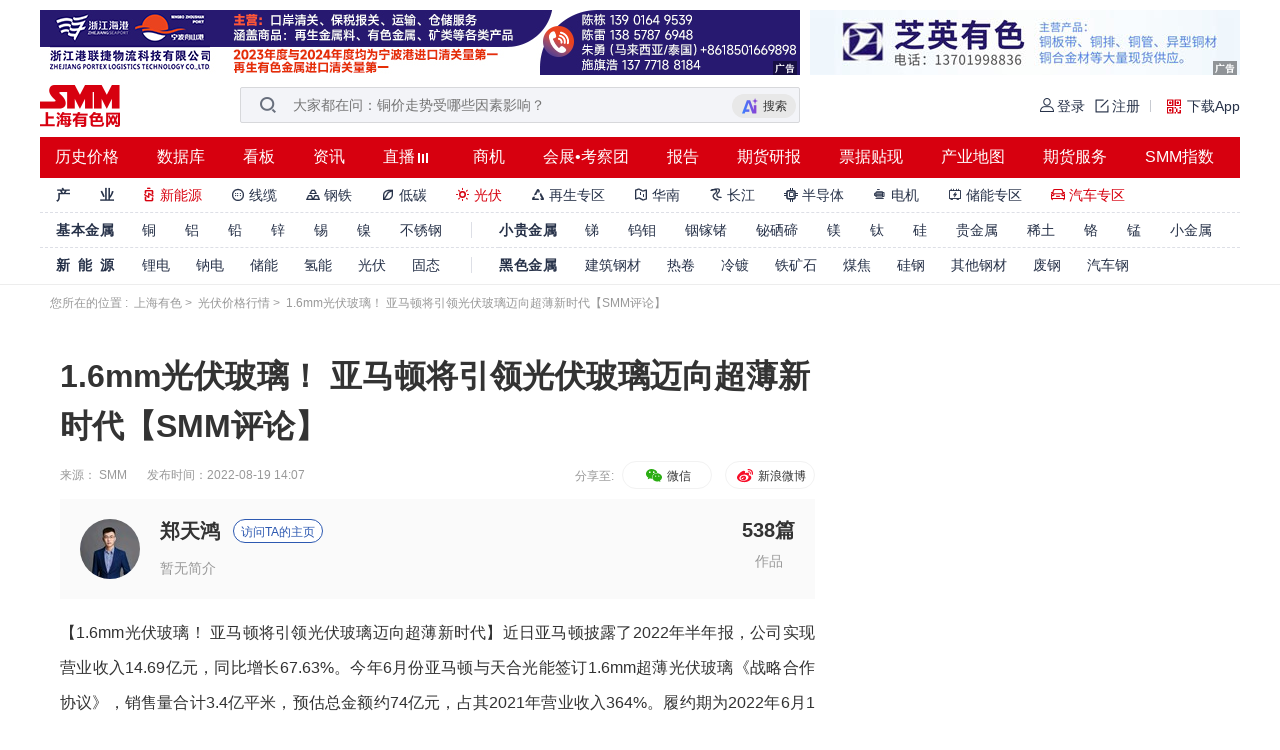

--- FILE ---
content_type: text/html; charset=utf-8
request_url: https://hq.smm.cn/photovoltaic/content/101924454
body_size: 27634
content:
<!DOCTYPE html>
<html lang="en">

<head>
    <meta http-equiv="Content-Type" content="text/html; charset=utf-8" />
    <meta http-equiv="content-language" content="zh-CN" />
    <title>

1.6mm光伏玻璃！ 亚马顿将引领光伏玻璃迈向超薄新时代【SMM评论】_玻璃评论_光伏价格行情_上海有色网

</title>
    <meta content="光伏价格行情,光伏评论,光伏数据" name="keywords">
    <meta content="

上海有色金属网光伏价格行情中心为用户提供1.6mm光伏玻璃！ 亚马顿将引领光伏玻璃迈向超薄新时代【SMM评论】，让用户能够在这里更加快速、精准、深入的了解光伏价格行情信息和资讯

" name="description">
    <meta http-equiv="X-UA-Compatible" content="IE=edge">
    <meta name="msvalidate.01" content="92CE2EBE3E24637F54636B6C33D735FB" />
    <meta name="360-site-verification" content="7827bcd4524a01a007f329a36446f760" />
    
    
	<meta property="og:image" content="https://static.smm.cn/common.smm.cn/images/m_smm.png">
	<meta property="og:locale" content="zh_CN">
    <link
    rel="stylesheet"
    href="https://static.smm.cn/common.smm.cn/bootstrap3.3.6/dist/css/bootstrap.min.css"
    />
    <link rel="stylesheet" href="https://static.smm.cn/hq.smm.cn/4.12.11//css/jquery.mCustomScrollbar.min.css">
    
    <link rel="shortcut icon" type="image/x-icon" href="https://static.smm.cn/hq.smm.cn/4.12.11//image/favicon.ico">
    <link rel="stylesheet" href="https://static.smm.cn/hq.smm.cn/4.12.11//third/smm_price_confirmation/dist/css/price-confirmation.min.css">
    <link rel="stylesheet" href="https://static.smm.cn/hq.smm.cn/4.12.11//js/smm_price_confirmation/static/daterangepicker.css">
    
<link rel="stylesheet" href="https://static.smm.cn/hq.smm.cn/4.12.11//css/swiper.min.css">
<link rel="stylesheet" href="https://static.smm.cn/hq.smm.cn/4.12.11//css/jquery.mCustomScrollbar.min.css">
<link rel="stylesheet" href="https://static.smm.cn/common.smm.cn/bootstrap3.3.6/dist/css/bootstrap.min.css">
<link rel="stylesheet" href="https://static.smm.cn/hq.smm.cn/4.12.11//release/css/detail.min.css">



    <!-- 统计 -->
    <!--google 统计代码-->
<!-- Google Tag Manager -->
<script>
    (function(w,d,s,l,i){w[l]=w[l]||[];w[l].push({'gtm.start':
    new Date().getTime(),event:'gtm.js'});var f=d.getElementsByTagName(s)[0],
    j=d.createElement(s),dl=l!='dataLayer'?'&l='+l:'';j.async=true;j.src=
    'https://www.googletagmanager.com/gtm.js?id='+i+dl;f.parentNode.insertBefore(j,f);
    })(window,document,'script','dataLayer','GTM-MJB3CXF');
</script>
<!-- End Google Tag Manager -->


<!-- Global site tag (gtag.js) - Google Analytics -->
<script async src="https://www.googletagmanager.com/gtag/js?id=UA-1468766-4"></script>
<script>
    window.dataLayer = window.dataLayer || [];
    function gtag(){dataLayer.push(arguments);}
    gtag('js', new Date());

    gtag('config', 'UA-1468766-4');
</script>
</head>

<body>
    
    <!-- header -->
    
    <header>
        
<div class="component-header">
  
  


  

<div class="common-jinzhu-wrap">
  <div class="common-jinzhu layout">
    <div class="common-jinzhu-left smm-art-label">
       
      <a href="https://platform.smm.cn/cb/c?id=17738&amp;url=cW1taSM2Nm5ubjdrdnd-c3B0fG14dTd6dnQ2" rel="nofollow" target="_blank">
        <img src="https://imgqn.smm.cn/production/admin/company/WjVEy20251226152942.jpeg" alt="荣基金属">
      </a>
      
      <a href="https://platform.smm.cn/cb/c?id=14860&amp;url=cW1taWojNjZqcXZpN2p0dDd6dzYoKSkuLiovOQ==" rel="nofollow" target="_blank">
        <img src="https://imgqn.smm.cn/production/admin/company/UiKGQ20250610095909.jpeg" alt="浙江港联捷">
      </a>
      
      <a href="" rel="nofollow" target="_blank">
        <img src="https://imgqn.smm.cn/production/admin/company/JOHkT20260122154521.jpeg" alt="和田商贸1">
      </a>
       
    </div>
    <div class="common-jinzhu-right smm-art-label">
       
      <a href="https://platform.smm.cn/cb/c?id=162&amp;url=cW1taSM2Nm5ubjdgd2Nhc203enZ0Ng==" target="_blank" rel="nofollow">
        <img src="https://imgqn.smm.cn/production/admin/company/acuWL20200114173025.jpeg" alt="2020振兴430-65B">
      </a>
      
      <a href="https://platform.smm.cn/cb/c?id=160&amp;url=cW1taSM2Nm5ubjdjYDRgajd6dnQ2" target="_blank" rel="nofollow">
        <img src="https://imgqn.smm.cn/production/admin/company/ZTcgvqePtyHesyEGmPDr20170209014450.jpg" alt="芝英有色">
      </a>
      
      <a href="https://platform.smm.cn/cb/c?id=161&amp;url=cW1taSM2Nm5ubjdgd2Nhc203enZ0Ng==" target="_blank" rel="nofollow">
        <img src="https://imgqn.smm.cn/production/admin/company/WXMxF20200114173003.jpeg" alt="2020振兴430-65A">
      </a>
       
    </div>
  </div>
</div>


  <div>
    <div class="nav_warp_fixed clearfix" url_now="https://hq.smm.cn/photovoltaic/content/101924454">
      
<div class="smmPageHeaderWarp">
  <div class="functionalArea">
    <h1 class="firstCategoryLogo">
        
      <a href="https://www.smm.cn" style="font-size: 0">
        <img
          src="https://imgqn.smm.cn/production/admin/company/IyZZB20230908191430.png"
          alt="光伏价格"
        />
      </a>
        
    </h1>
    <span class="search_wrap">
      <img
        src="https://static.smm.cn/common.smm.cn/images/new_toolbar/search.png"
        alt="search"
        class="search_icon"
      />
      <input
        class="search_input"
        placeholder=""
      />
      <i class="del_input_ctx"></i>
      <span class="ai_search_icon_wrap">
        <img
          src="https://static.smm.cn/common.smm.cn/images/new_toolbar/ai_search_icon.gif"
          alt="小金AI"
          class="ai_search_icon"
        />
        <span>搜索</span>
      </span>
      <div class="search_history">
        <div class="xiaojin-recommend">
          <div class="title xiaojin_recommend_title">
            <img src="https://static.smm.cn/common.smm.cn/images/new_toolbar/ai_avatar.png" alt="小金AI" class="xiaojin_recommend_icon">
            <span>小金AI猜你想问</span>
          </div>
          <div class="xiaojin_recommend_list">
            <!--  -->
          </div>
        </div>
        <div class="title search_title">
          <span>历史搜索</span>
          <i class="del_icon"></i>
        </div>
        <div class="history_list"></div>
        <div class="title">
          <span>热门推荐</span>
          <i class="hot_icon"></i>
        </div>
        <div class="recommend_list">
           
          <span class="hot_item_a">多晶硅</span>
          
          <span class="hot_item_a">电解铜</span>
          
          <span class="hot_item_a">碳酸锂</span>
          
          <span class="hot_item_a">A00铝</span>
          
          <span class="hot_item_a">氧化铝</span>
          
          <span class="hot_item_a">镓</span>
          
          <span class="hot_item_a">锗锭</span>
           
        </div>
      </div>
    </span>
    <!-- <img src="https://static.smm.cn/common.smm.cn/images/new_toolbar/ai_icon.gif" alt="ai_icon" class="ai_icon" /> -->
    <!-- 登陆功能区 -->
    <div class="login_wrap">
       
      <a
        href="https://user.smm.cn/login?referer=https%3A%2F%2Fhq.smm.cn%2Fphotovoltaic%2Fcontent%2F101924454"
        rel="nofollow"
        class="login"
      >
        <i class="login_icon"></i>
        <span class="text">登录</span>
      </a>
      <a
        href="https://user.smm.cn/register?referer=https%3A%2F%2Fhq.smm.cn%2Fphotovoltaic%2Fcontent%2F101924454"
        target="_blank"
        rel="nofollow"
        class="register"
      >
        <i class="register_icon"></i>
        <span  class="text">注册</span>
      </a>
       
      <span class="line"></span>
      <span class="download_app">
        <img
          src="https://static.smm.cn/common.smm.cn/images/new_toolbar/download.gif"
          alt="zsys"
          class="download_icon"
        />
        下载App
        <div class="hover_info">
          <div class="title">扫码下载掌上有色App</div>
          <img
            src="https://static.smm.cn/common.smm.cn/images/zsys_2.png"
            alt="zsys"
            class="zsys"
          />
        </div>
      </span>
    </div>
  </div>
  <!-- 导航列表 -->
  <ul class="zone_list model-clearfix">
     
    <li class="zong_list_li">
      <a href="https://price.smm.cn" target="_blank">历史价格</a>
      
    </li>
      
    <li class="zong_list_li">
      <a href="https://data-pro.smm.cn" target="_blank">数据库</a>
      
    </li>
      
    <li class="zong_list_li">
      <a href="https://hq.smm.cn/data" target="_blank">看板</a>
      
    </li>
      
    <li class="zong_list_li">
      <a href="https://news.smm.cn" target="_blank">资讯</a>
      
    </li>
      
    <li class="zong_list_li">
      <a href="https://www.smm.cn/live" target="_blank">直播</a>
      
      <img class="site_img" src="[data-uri]" alt="live" />
      
    </li>
      
    <li class="zong_list_li">
      <a href="https://b.smm.cn" target="_blank">商机</a>
      
    </li>
      
    <li class="zong_list_li">
      <a href="https://www.smm.cn/events" target="_blank">会展•考察团</a>
      
    </li>
      
    <li class="zong_list_li">
      <a href="https://www.smm.cn/celue" target="_blank">报告</a>
      
    </li>
      
    <li class="zong_list_li">
      <a href="https://www.smm.cn/report" target="_blank">期货研报</a>
      
    </li>
      
    <li class="zong_list_li">
      <a href="https://www.anpiaoda.com/?_t=smm_home_nav" target="_blank">票据贴现</a>
      
    </li>
      
    <li class="zong_list_li">
      <a href="https://industry-map.smm.cn" target="_blank">产业地图</a>
      
    </li>
      
    <li class="zong_list_li">
      <a href="https://futures.smm.cn/brokers" target="_blank">期货服务</a>
      
    </li>
      
    <li class="zong_list_li">
      <a href="https://www.smm.cn/smm_index" target="_blank">SMM指数</a>
      
    </li>
     
  </ul>
  <!-- 品目 -->
  <div class="item_list model-clearfix">
     
    <span class="item_warp">
      <span class="title">产&nbsp;&nbsp;&nbsp;&nbsp;&nbsp;&nbsp;&nbsp;业</span>
      <ul class="header-category-li-warp">
         
        <li
          class="header-category-li header_active  "
        >
          <a
            href="https://new-energy.smm.cn"
            target="_blank"
            alt="新能源"
            class="category_li_a"
          >
          
          <i class="iconfont">&#xe611;</i>
          
          新能源</a>
          
        </li>
          
        <li
          class="header-category-li   "
        >
          <a
            href="https://hq.smm.cn/wirecable"
            target="_blank"
            alt="线缆"
            class="category_li_a"
          >
          
          <i class="iconfont">&#xe619;</i>
          
          线缆</a>
          
        </li>
          
        <li
          class="header-category-li   "
        >
          <a
            href="https://steel.smm.cn"
            target="_blank"
            alt="钢铁"
            class="category_li_a"
          >
          
          <i class="iconfont">&#xe610;</i>
          
          钢铁</a>
          
        </li>
          
        <li
          class="header-category-li   "
        >
          <a
            href="https://hq.smm.cn/low-carbon"
            target="_blank"
            alt="低碳"
            class="category_li_a"
          >
          
          <i class="iconfont">&#xe613;</i>
          
          低碳</a>
          
        </li>
          
        <li
          class="header-category-li header_active  "
        >
          <a
            href="https://hq.smm.cn/photovoltaic"
            target="_blank"
            alt="光伏"
            class="category_li_a"
          >
          
          <i class="iconfont">&#xe616;</i>
          
          光伏</a>
          
          <div class="header-category-item-list">
            <div class="triangle">
              <span class="white_triangle"></span>
              <span class="grey_triangle"></span>
            </div>
            <div
              class="header-category-item-warp mCustomScrollbar"
              data-mcs-theme="dark"
            >
              
              
              <div class="category-item-detail">
                <div class="top-block">
                  <span class="category-title">
                    
                    <a
                      href="https://hq.smm.cn/photovoltaic/9016"
                      target="_blank"
                      class="sub-item-nav-a"
                    >
                      光伏组件
                      <i class="red-arrow"></i>
                    </a>
                    
                  </span>
                </div>
                <div class="btm-block">
                  
                  <span class="category-item">
                    <a
                      class="category-item-link"
                      target="_blank"
                      href="https://hq.smm.cn/photovoltaic/list/14108"
                      >海外组件</a
                    >
                  </span>
                  
                  <span class="category-item">
                    <a
                      class="category-item-link"
                      target="_blank"
                      href="https://hq.smm.cn/photovoltaic/list/14109"
                      >再生组件</a
                    >
                  </span>
                  
                  <span class="category-item">
                    <a
                      class="category-item-link"
                      target="_blank"
                      href="https://hq.smm.cn/photovoltaic/list/14218"
                      >组件周度库存</a
                    >
                  </span>
                  
                  <span class="category-item">
                    <a
                      class="category-item-link"
                      target="_blank"
                      href="https://hq.smm.cn/photovoltaic/list/14219"
                      >组件回收评述</a
                    >
                  </span>
                  
                  <span class="category-item">
                    <a
                      class="category-item-link"
                      target="_blank"
                      href="https://hq.smm.cn/photovoltaic/list/12638"
                      >组件价格</a
                    >
                  </span>
                  
                  <span class="category-item">
                    <a
                      class="category-item-link"
                      target="_blank"
                      href="https://hq.smm.cn/photovoltaic/list/12768"
                      >光伏晨会纪要</a
                    >
                  </span>
                  
                  <span class="category-item">
                    <a
                      class="category-item-link"
                      target="_blank"
                      href="https://hq.smm.cn/photovoltaic/list/12894"
                      >EVA价格</a
                    >
                  </span>
                  
                  <span class="category-item">
                    <a
                      class="category-item-link"
                      target="_blank"
                      href="https://hq.smm.cn/photovoltaic/list/12896"
                      >玻璃价格</a
                    >
                  </span>
                  
                  <span class="category-item">
                    <a
                      class="category-item-link"
                      target="_blank"
                      href="https://hq.smm.cn/photovoltaic/list/12640"
                      >光伏评论</a
                    >
                  </span>
                  
                  <span class="category-item">
                    <a
                      class="category-item-link"
                      target="_blank"
                      href="https://hq.smm.cn/photovoltaic/list/12670"
                      >政策资讯</a
                    >
                  </span>
                  
                  <span class="category-item">
                    <a
                      class="category-item-link"
                      target="_blank"
                      href="https://hq.smm.cn/photovoltaic/list/12672"
                      >技术资讯</a
                    >
                  </span>
                  
                  <span class="category-item">
                    <a
                      class="category-item-link"
                      target="_blank"
                      href="https://hq.smm.cn/photovoltaic/list/12644"
                      >光伏资讯</a
                    >
                  </span>
                  
                  <span class="category-item">
                    <a
                      class="category-item-link"
                      target="_blank"
                      href="https://hq.smm.cn/photovoltaic/list/12856"
                      >组件排产数据</a
                    >
                  </span>
                  
                  <span class="category-item">
                    <a
                      class="category-item-link"
                      target="_blank"
                      href="https://hq.smm.cn/photovoltaic/list/12886"
                      >组件进出口数据</a
                    >
                  </span>
                  
                </div>
              </div>
              
              
              
              <div class="category-item-detail">
                <div class="top-block">
                  <span class="category-title">
                    
                    <a
                      href="https://hq.smm.cn/photovoltaic/9036"
                      target="_blank"
                      class="sub-item-nav-a"
                    >
                      多晶硅
                      <i class="red-arrow"></i>
                    </a>
                    
                  </span>
                </div>
                <div class="btm-block">
                  
                  <span class="category-item">
                    <a
                      class="category-item-link"
                      target="_blank"
                      href="https://hq.smm.cn/photovoltaic/list/14215"
                      >多晶硅生产厂家周度库存</a
                    >
                  </span>
                  
                  <span class="category-item">
                    <a
                      class="category-item-link"
                      target="_blank"
                      href="https://hq.smm.cn/photovoltaic/list/12632"
                      >多晶硅价格</a
                    >
                  </span>
                  
                  <span class="category-item">
                    <a
                      class="category-item-link"
                      target="_blank"
                      href="https://hq.smm.cn/photovoltaic/list/12642"
                      >多晶硅评论</a
                    >
                  </span>
                  
                  <span class="category-item">
                    <a
                      class="category-item-link"
                      target="_blank"
                      href="https://hq.smm.cn/photovoltaic/list/12648"
                      >多晶硅开工率</a
                    >
                  </span>
                  
                  <span class="category-item">
                    <a
                      class="category-item-link"
                      target="_blank"
                      href="https://hq.smm.cn/photovoltaic/list/12860"
                      >多晶硅进出口数据</a
                    >
                  </span>
                  
                </div>
              </div>
              
              
              
              <div class="category-item-detail">
                <div class="top-block">
                  <span class="category-title">
                    
                    <a
                      href="https://hq.smm.cn/photovoltaic/9038"
                      target="_blank"
                      class="sub-item-nav-a"
                    >
                      电池片
                      <i class="red-arrow"></i>
                    </a>
                    
                  </span>
                </div>
                <div class="btm-block">
                  
                  <span class="category-item">
                    <a
                      class="category-item-link"
                      target="_blank"
                      href="https://hq.smm.cn/photovoltaic/list/14217"
                      >电池片周度库存</a
                    >
                  </span>
                  
                  <span class="category-item">
                    <a
                      class="category-item-link"
                      target="_blank"
                      href="https://hq.smm.cn/photovoltaic/list/12636"
                      >电池片价格</a
                    >
                  </span>
                  
                  <span class="category-item">
                    <a
                      class="category-item-link"
                      target="_blank"
                      href="https://hq.smm.cn/photovoltaic/list/12654"
                      >银浆价格</a
                    >
                  </span>
                  
                  <span class="category-item">
                    <a
                      class="category-item-link"
                      target="_blank"
                      href="https://hq.smm.cn/photovoltaic/list/12862"
                      >电池评论</a
                    >
                  </span>
                  
                  <span class="category-item">
                    <a
                      class="category-item-link"
                      target="_blank"
                      href="https://hq.smm.cn/photovoltaic/list/12658"
                      >光伏银浆评论</a
                    >
                  </span>
                  
                  <span class="category-item">
                    <a
                      class="category-item-link"
                      target="_blank"
                      href="https://hq.smm.cn/photovoltaic/list/12864"
                      >电池技术</a
                    >
                  </span>
                  
                  <span class="category-item">
                    <a
                      class="category-item-link"
                      target="_blank"
                      href="https://hq.smm.cn/photovoltaic/list/12866"
                      >电池排产数据</a
                    >
                  </span>
                  
                  <span class="category-item">
                    <a
                      class="category-item-link"
                      target="_blank"
                      href="https://hq.smm.cn/photovoltaic/list/12868"
                      >电池进出口数据</a
                    >
                  </span>
                  
                </div>
              </div>
              
              
              
              <div class="category-item-detail">
                <div class="top-block">
                  <span class="category-title">
                    
                    <a
                      href="https://hq.smm.cn/photovoltaic/9040"
                      target="_blank"
                      class="sub-item-nav-a"
                    >
                      硅片
                      <i class="red-arrow"></i>
                    </a>
                    
                  </span>
                </div>
                <div class="btm-block">
                  
                  <span class="category-item">
                    <a
                      class="category-item-link"
                      target="_blank"
                      href="https://hq.smm.cn/photovoltaic/list/14216"
                      >硅片周度库存</a
                    >
                  </span>
                  
                  <span class="category-item">
                    <a
                      class="category-item-link"
                      target="_blank"
                      href="https://hq.smm.cn/photovoltaic/list/12634"
                      >硅片价格</a
                    >
                  </span>
                  
                  <span class="category-item">
                    <a
                      class="category-item-link"
                      target="_blank"
                      href="https://hq.smm.cn/photovoltaic/list/12870"
                      >硅片评论</a
                    >
                  </span>
                  
                  <span class="category-item">
                    <a
                      class="category-item-link"
                      target="_blank"
                      href="https://hq.smm.cn/photovoltaic/list/12872"
                      >硅片技术</a
                    >
                  </span>
                  
                  <span class="category-item">
                    <a
                      class="category-item-link"
                      target="_blank"
                      href="https://hq.smm.cn/photovoltaic/list/12874"
                      >硅片排产数据</a
                    >
                  </span>
                  
                  <span class="category-item">
                    <a
                      class="category-item-link"
                      target="_blank"
                      href="https://hq.smm.cn/photovoltaic/list/12876"
                      >硅片进出口数据</a
                    >
                  </span>
                  
                </div>
              </div>
              
              
              
              <div class="category-item-detail">
                <div class="top-block">
                  <span class="category-title">
                    
                    <a
                      href="https://hq.smm.cn/photovoltaic/9042"
                      target="_blank"
                      class="sub-item-nav-a"
                    >
                      光伏辅材
                      <i class="red-arrow"></i>
                    </a>
                    
                  </span>
                </div>
                <div class="btm-block">
                  
                  <span class="category-item">
                    <a
                      class="category-item-link"
                      target="_blank"
                      href="https://hq.smm.cn/photovoltaic/list/13983"
                      >POE评论</a
                    >
                  </span>
                  
                  <span class="category-item">
                    <a
                      class="category-item-link"
                      target="_blank"
                      href="https://hq.smm.cn/photovoltaic/list/13774"
                      >EVA价格</a
                    >
                  </span>
                  
                  <span class="category-item">
                    <a
                      class="category-item-link"
                      target="_blank"
                      href="https://hq.smm.cn/photovoltaic/list/13775"
                      >胶膜价格</a
                    >
                  </span>
                  
                  <span class="category-item">
                    <a
                      class="category-item-link"
                      target="_blank"
                      href="https://hq.smm.cn/photovoltaic/list/13776"
                      >EVA评论</a
                    >
                  </span>
                  
                  <span class="category-item">
                    <a
                      class="category-item-link"
                      target="_blank"
                      href="https://hq.smm.cn/photovoltaic/list/13777"
                      >胶膜评论</a
                    >
                  </span>
                  
                  <span class="category-item">
                    <a
                      class="category-item-link"
                      target="_blank"
                      href="https://hq.smm.cn/photovoltaic/list/13778"
                      >EVA进出口</a
                    >
                  </span>
                  
                  <span class="category-item">
                    <a
                      class="category-item-link"
                      target="_blank"
                      href="https://hq.smm.cn/photovoltaic/list/13779"
                      >胶膜进出口</a
                    >
                  </span>
                  
                  <span class="category-item">
                    <a
                      class="category-item-link"
                      target="_blank"
                      href="https://hq.smm.cn/photovoltaic/list/13815"
                      >玻璃出口</a
                    >
                  </span>
                  
                  <span class="category-item">
                    <a
                      class="category-item-link"
                      target="_blank"
                      href="https://hq.smm.cn/photovoltaic/list/12892"
                      >边框价格</a
                    >
                  </span>
                  
                  <span class="category-item">
                    <a
                      class="category-item-link"
                      target="_blank"
                      href="https://hq.smm.cn/photovoltaic/list/12666"
                      >支架评论</a
                    >
                  </span>
                  
                  <span class="category-item">
                    <a
                      class="category-item-link"
                      target="_blank"
                      href="https://hq.smm.cn/photovoltaic/list/12878"
                      >支架进出口</a
                    >
                  </span>
                  
                </div>
              </div>
              
              
              
              <div class="category-item-detail">
                <div class="top-block">
                  <span class="category-title">
                    
                    <a
                      href="https://hq.smm.cn/photovoltaic/9044"
                      target="_blank"
                      class="sub-item-nav-a"
                    >
                      终端
                      <i class="red-arrow"></i>
                    </a>
                    
                  </span>
                </div>
                <div class="btm-block">
                  
                  <span class="category-item">
                    <a
                      class="category-item-link"
                      target="_blank"
                      href="https://hq.smm.cn/photovoltaic/list/12660"
                      >光伏组件招标汇总</a
                    >
                  </span>
                  
                  <span class="category-item">
                    <a
                      class="category-item-link"
                      target="_blank"
                      href="https://hq.smm.cn/photovoltaic/list/12880"
                      >海外光伏评论</a
                    >
                  </span>
                  
                  <span class="category-item">
                    <a
                      class="category-item-link"
                      target="_blank"
                      href="https://hq.smm.cn/photovoltaic/list/12882"
                      >装机量</a
                    >
                  </span>
                  
                  <span class="category-item">
                    <a
                      class="category-item-link"
                      target="_blank"
                      href="https://hq.smm.cn/photovoltaic/list/12884"
                      >光伏发电数据</a
                    >
                  </span>
                  
                </div>
              </div>
              
              
            </div>
          </div>
          
        </li>
          
        <li
          class="header-category-li   "
        >
          <a
            href="https://hq.smm.cn/metal-scraps"
            target="_blank"
            alt="再生专区"
            class="category_li_a"
          >
          
          <i class="iconfont">&#xe618;</i>
          
          再生专区</a>
          
          <div class="header-category-item-list">
            <div class="triangle">
              <span class="white_triangle"></span>
              <span class="grey_triangle"></span>
            </div>
            <div
              class="header-category-item-warp mCustomScrollbar"
              data-mcs-theme="dark"
            >
              
              
              <div class="category-item-detail">
                <div class="top-block">
                  <span class="category-title">
                    
                    <a
                    href="https://hq.smm.cn/metal-scraps/list/11944"
                    target="_blank"
                    class="sub-item-nav-a"
                  >
                    废铜
                    <i class="red-arrow"></i>
                  </a>
                    
                  </span>
                </div>
                <div class="btm-block">
                  
                  <span class="category-item">
                    <a
                      class="category-item-link"
                      target="_blank"
                      href="https://hq.smm.cn/metal-scraps/list/11944"
                      >上海废铜价格</a
                    >
                  </span>
                  
                  <span class="category-item">
                    <a
                      class="category-item-link"
                      target="_blank"
                      href="https://hq.smm.cn/metal-scraps/list/11946"
                      >广东废铜价格</a
                    >
                  </span>
                  
                  <span class="category-item">
                    <a
                      class="category-item-link"
                      target="_blank"
                      href="https://hq.smm.cn/metal-scraps/list/11948"
                      >天津废铜价格</a
                    >
                  </span>
                  
                  <span class="category-item">
                    <a
                      class="category-item-link"
                      target="_blank"
                      href="https://hq.smm.cn/metal-scraps/list/14093"
                      >河南废铜价格</a
                    >
                  </span>
                  
                  <span class="category-item">
                    <a
                      class="category-item-link"
                      target="_blank"
                      href="https://hq.smm.cn/metal-scraps/list/11950"
                      >河北废铜价格</a
                    >
                  </span>
                  
                  <span class="category-item">
                    <a
                      class="category-item-link"
                      target="_blank"
                      href="https://hq.smm.cn/metal-scraps/list/14094"
                      >山东废铜价格</a
                    >
                  </span>
                  
                  <span class="category-item">
                    <a
                      class="category-item-link"
                      target="_blank"
                      href="https://hq.smm.cn/metal-scraps/list/14095"
                      >浙江废铜价格</a
                    >
                  </span>
                  
                  <span class="category-item">
                    <a
                      class="category-item-link"
                      target="_blank"
                      href="https://hq.smm.cn/metal-scraps/list/14096"
                      >江苏废铜价格</a
                    >
                  </span>
                  
                  <span class="category-item">
                    <a
                      class="category-item-link"
                      target="_blank"
                      href="https://hq.smm.cn/metal-scraps/list/14097"
                      >安徽废铜价格</a
                    >
                  </span>
                  
                  <span class="category-item">
                    <a
                      class="category-item-link"
                      target="_blank"
                      href="https://hq.smm.cn/metal-scraps/list/14098"
                      >湖南废铜价格</a
                    >
                  </span>
                  
                  <span class="category-item">
                    <a
                      class="category-item-link"
                      target="_blank"
                      href="https://hq.smm.cn/metal-scraps/list/14044"
                      >废铜回收价格</a
                    >
                  </span>
                  
                  <span class="category-item">
                    <a
                      class="category-item-link"
                      target="_blank"
                      href="https://hq.smm.cn/metal-scraps/list/14072"
                      >江西再生铜杆</a
                    >
                  </span>
                  
                  <span class="category-item">
                    <a
                      class="category-item-link"
                      target="_blank"
                      href="https://hq.smm.cn/metal-scraps/list/14073"
                      >河南再生铜杆</a
                    >
                  </span>
                  
                  <span class="category-item">
                    <a
                      class="category-item-link"
                      target="_blank"
                      href="https://hq.smm.cn/metal-scraps/list/14074"
                      >河北再生铜杆</a
                    >
                  </span>
                  
                  <span class="category-item">
                    <a
                      class="category-item-link"
                      target="_blank"
                      href="https://hq.smm.cn/metal-scraps/list/14085"
                      >湖北再生铜杆</a
                    >
                  </span>
                  
                  <span class="category-item">
                    <a
                      class="category-item-link"
                      target="_blank"
                      href="https://hq.smm.cn/metal-scraps/list/13897"
                      >废铜企业报价</a
                    >
                  </span>
                  
                  <span class="category-item">
                    <a
                      class="category-item-link"
                      target="_blank"
                      href="https://hq.smm.cn/metal-scraps/list/14049"
                      >废铜票点</a
                    >
                  </span>
                  
                  <span class="category-item">
                    <a
                      class="category-item-link"
                      target="_blank"
                      href="https://hq.smm.cn/metal-scraps/list/11956"
                      >精废价差</a
                    >
                  </span>
                  
                  <span class="category-item">
                    <a
                      class="category-item-link"
                      target="_blank"
                      href="https://hq.smm.cn/metal-scraps/list/11958"
                      >进口废杂铜扣减</a
                    >
                  </span>
                  
                  <span class="category-item">
                    <a
                      class="category-item-link"
                      target="_blank"
                      href="https://hq.smm.cn/metal-scraps/list/14052"
                      >国内再生铜比重</a
                    >
                  </span>
                  
                  <span class="category-item">
                    <a
                      class="category-item-link"
                      target="_blank"
                      href="https://hq.smm.cn/metal-scraps/list/11960"
                      >废铜进口盈亏</a
                    >
                  </span>
                  
                  <span class="category-item">
                    <a
                      class="category-item-link"
                      target="_blank"
                      href="https://hq.smm.cn/metal-scraps/list/11962"
                      >废铜进口</a
                    >
                  </span>
                  
                  <span class="category-item">
                    <a
                      class="category-item-link"
                      target="_blank"
                      href="https://hq.smm.cn/metal-scraps/list/11964"
                      >废铜进口审批量</a
                    >
                  </span>
                  
                  <span class="category-item">
                    <a
                      class="category-item-link"
                      target="_blank"
                      href="https://hq.smm.cn/metal-scraps/list/11954"
                      >废铜交易日评</a
                    >
                  </span>
                  
                </div>
              </div>
              
              
              
              <div class="category-item-detail">
                <div class="top-block">
                  <span class="category-title">
                    
                    <a
                    href="https://hq.smm.cn/metal-scraps/list/11966"
                    target="_blank"
                    class="sub-item-nav-a"
                  >
                    废铝
                    <i class="red-arrow"></i>
                  </a>
                    
                  </span>
                </div>
                <div class="btm-block">
                  
                  <span class="category-item">
                    <a
                      class="category-item-link"
                      target="_blank"
                      href="https://hq.smm.cn/metal-scraps/list/11968"
                      >上海废铝价格</a
                    >
                  </span>
                  
                  <span class="category-item">
                    <a
                      class="category-item-link"
                      target="_blank"
                      href="https://hq.smm.cn/metal-scraps/list/14054"
                      >浙江废铝价格</a
                    >
                  </span>
                  
                  <span class="category-item">
                    <a
                      class="category-item-link"
                      target="_blank"
                      href="https://hq.smm.cn/metal-scraps/list/14075"
                      >江苏废铝价格</a
                    >
                  </span>
                  
                  <span class="category-item">
                    <a
                      class="category-item-link"
                      target="_blank"
                      href="https://hq.smm.cn/metal-scraps/list/14090"
                      >安徽废铝价格</a
                    >
                  </span>
                  
                  <span class="category-item">
                    <a
                      class="category-item-link"
                      target="_blank"
                      href="https://hq.smm.cn/metal-scraps/list/14078"
                      >江西废铝价格</a
                    >
                  </span>
                  
                  <span class="category-item">
                    <a
                      class="category-item-link"
                      target="_blank"
                      href="https://hq.smm.cn/metal-scraps/list/14082"
                      >山东废铝价格</a
                    >
                  </span>
                  
                  <span class="category-item">
                    <a
                      class="category-item-link"
                      target="_blank"
                      href="https://hq.smm.cn/metal-scraps/list/14057"
                      >河南废铝价格</a
                    >
                  </span>
                  
                  <span class="category-item">
                    <a
                      class="category-item-link"
                      target="_blank"
                      href="https://hq.smm.cn/metal-scraps/list/11976"
                      >重庆废铝价格</a
                    >
                  </span>
                  
                  <span class="category-item">
                    <a
                      class="category-item-link"
                      target="_blank"
                      href="https://hq.smm.cn/metal-scraps/list/11966"
                      >佛山废铝价格</a
                    >
                  </span>
                  
                  <span class="category-item">
                    <a
                      class="category-item-link"
                      target="_blank"
                      href="https://hq.smm.cn/metal-scraps/list/14091"
                      >湖南废铝价格</a
                    >
                  </span>
                  
                  <span class="category-item">
                    <a
                      class="category-item-link"
                      target="_blank"
                      href="https://hq.smm.cn/metal-scraps/list/14079"
                      >湖北废铝价格</a
                    >
                  </span>
                  
                  <span class="category-item">
                    <a
                      class="category-item-link"
                      target="_blank"
                      href="https://hq.smm.cn/metal-scraps/list/14076"
                      >四川废铝价格</a
                    >
                  </span>
                  
                  <span class="category-item">
                    <a
                      class="category-item-link"
                      target="_blank"
                      href="https://hq.smm.cn/metal-scraps/list/14077"
                      >贵州废铝价格</a
                    >
                  </span>
                  
                  <span class="category-item">
                    <a
                      class="category-item-link"
                      target="_blank"
                      href="https://hq.smm.cn/metal-scraps/list/11974"
                      >保定废铝价格</a
                    >
                  </span>
                  
                  <span class="category-item">
                    <a
                      class="category-item-link"
                      target="_blank"
                      href="https://hq.smm.cn/metal-scraps/list/11972"
                      >天津废铝价格</a
                    >
                  </span>
                  
                  <span class="category-item">
                    <a
                      class="category-item-link"
                      target="_blank"
                      href="https://hq.smm.cn/metal-scraps/list/11986"
                      >进口废铝价格</a
                    >
                  </span>
                  
                  <span class="category-item">
                    <a
                      class="category-item-link"
                      target="_blank"
                      href="https://hq.smm.cn/metal-scraps/list/14099"
                      >海外废铝价格</a
                    >
                  </span>
                  
                  <span class="category-item">
                    <a
                      class="category-item-link"
                      target="_blank"
                      href="https://hq.smm.cn/metal-scraps/list/14087"
                      >复化锭价格</a
                    >
                  </span>
                  
                  <span class="category-item">
                    <a
                      class="category-item-link"
                      target="_blank"
                      href="https://hq.smm.cn/metal-scraps/list/14062"
                      >SMMADC12价格</a
                    >
                  </span>
                  
                  <span class="category-item">
                    <a
                      class="category-item-link"
                      target="_blank"
                      href="https://hq.smm.cn/metal-scraps/list/14067"
                      >ADC12分地区价格</a
                    >
                  </span>
                  
                  <span class="category-item">
                    <a
                      class="category-item-link"
                      target="_blank"
                      href="https://hq.smm.cn/metal-scraps/list/14053"
                      >其他铝合金价格</a
                    >
                  </span>
                  
                  <span class="category-item">
                    <a
                      class="category-item-link"
                      target="_blank"
                      href="https://hq.smm.cn/metal-scraps/list/14086"
                      >重熔铝棒价格</a
                    >
                  </span>
                  
                  <span class="category-item">
                    <a
                      class="category-item-link"
                      target="_blank"
                      href="https://hq.smm.cn/metal-scraps/list/13898"
                      >废铝企业报价</a
                    >
                  </span>
                  
                  <span class="category-item">
                    <a
                      class="category-item-link"
                      target="_blank"
                      href="https://hq.smm.cn/metal-scraps/list/11988"
                      >废铝产量</a
                    >
                  </span>
                  
                  <span class="category-item">
                    <a
                      class="category-item-link"
                      target="_blank"
                      href="https://hq.smm.cn/metal-scraps/list/14080"
                      >再生铝产能</a
                    >
                  </span>
                  
                  <span class="category-item">
                    <a
                      class="category-item-link"
                      target="_blank"
                      href="https://hq.smm.cn/metal-scraps/list/11990"
                      >废铝进出口量</a
                    >
                  </span>
                  
                  <span class="category-item">
                    <a
                      class="category-item-link"
                      target="_blank"
                      href="https://hq.smm.cn/metal-scraps/list/14070"
                      >铝合金进出口量</a
                    >
                  </span>
                  
                  <span class="category-item">
                    <a
                      class="category-item-link"
                      target="_blank"
                      href="https://hq.smm.cn/metal-scraps/list/14066"
                      >铝车轮出口量</a
                    >
                  </span>
                  
                  <span class="category-item">
                    <a
                      class="category-item-link"
                      target="_blank"
                      href="https://hq.smm.cn/metal-scraps/list/14069"
                      >铝合金现货日评</a
                    >
                  </span>
                  
                  <span class="category-item">
                    <a
                      class="category-item-link"
                      target="_blank"
                      href="https://hq.smm.cn/metal-scraps/list/11980"
                      >废铝现货日评</a
                    >
                  </span>
                  
                  <span class="category-item">
                    <a
                      class="category-item-link"
                      target="_blank"
                      href="https://hq.smm.cn/metal-scraps/list/11984"
                      >铝合金及废铝周评</a
                    >
                  </span>
                  
                  <span class="category-item">
                    <a
                      class="category-item-link"
                      target="_blank"
                      href="https://hq.smm.cn/metal-scraps/list/11982"
                      >废铝及合金深度分析</a
                    >
                  </span>
                  
                  <span class="category-item">
                    <a
                      class="category-item-link"
                      target="_blank"
                      href="https://hq.smm.cn/metal-scraps/list/14081"
                      >政策跟踪</a
                    >
                  </span>
                  
                </div>
              </div>
              
              
              
              <div class="category-item-detail">
                <div class="top-block">
                  <span class="category-title">
                    
                    <a
                    href="https://hq.smm.cn/metal-scraps/list/11992"
                    target="_blank"
                    class="sub-item-nav-a"
                  >
                    废铅
                    <i class="red-arrow"></i>
                  </a>
                    
                  </span>
                </div>
                <div class="btm-block">
                  
                  <span class="category-item">
                    <a
                      class="category-item-link"
                      target="_blank"
                      href="https://hq.smm.cn/metal-scraps/list/11992"
                      >铅废电池</a
                    >
                  </span>
                  
                  <span class="category-item">
                    <a
                      class="category-item-link"
                      target="_blank"
                      href="https://hq.smm.cn/metal-scraps/list/11994"
                      >废电蓄地区</a
                    >
                  </span>
                  
                  <span class="category-item">
                    <a
                      class="category-item-link"
                      target="_blank"
                      href="https://hq.smm.cn/metal-scraps/list/11996"
                      >废白壳地区</a
                    >
                  </span>
                  
                  <span class="category-item">
                    <a
                      class="category-item-link"
                      target="_blank"
                      href="https://hq.smm.cn/metal-scraps/list/11998"
                      >废黑壳地区</a
                    >
                  </span>
                  
                  <span class="category-item">
                    <a
                      class="category-item-link"
                      target="_blank"
                      href="https://hq.smm.cn/metal-scraps/list/12000"
                      >含铅渣料</a
                    >
                  </span>
                  
                  <span class="category-item">
                    <a
                      class="category-item-link"
                      target="_blank"
                      href="https://hq.smm.cn/metal-scraps/list/12002"
                      >废电蓄门店价行情</a
                    >
                  </span>
                  
                  <span class="category-item">
                    <a
                      class="category-item-link"
                      target="_blank"
                      href="https://hq.smm.cn/metal-scraps/list/12004"
                      >废电瓶企业报价</a
                    >
                  </span>
                  
                  <span class="category-item">
                    <a
                      class="category-item-link"
                      target="_blank"
                      href="https://hq.smm.cn/metal-scraps/list/12006"
                      >废电蓄综述</a
                    >
                  </span>
                  
                </div>
              </div>
              
              
              
              <div class="category-item-detail">
                <div class="top-block">
                  <span class="category-title">
                    
                    <a
                    href="https://hq.smm.cn/metal-scraps/list/12008"
                    target="_blank"
                    class="sub-item-nav-a"
                  >
                    废锡
                    <i class="red-arrow"></i>
                  </a>
                    
                  </span>
                </div>
                <div class="btm-block">
                  
                  <span class="category-item">
                    <a
                      class="category-item-link"
                      target="_blank"
                      href="https://hq.smm.cn/metal-scraps/list/12008"
                      >锡块价格</a
                    >
                  </span>
                  
                  <span class="category-item">
                    <a
                      class="category-item-link"
                      target="_blank"
                      href="https://hq.smm.cn/metal-scraps/list/12010"
                      >锡渣价格</a
                    >
                  </span>
                  
                  <span class="category-item">
                    <a
                      class="category-item-link"
                      target="_blank"
                      href="https://hq.smm.cn/metal-scraps/list/12012"
                      >华南铜杆加工费</a
                    >
                  </span>
                  
                  <span class="category-item">
                    <a
                      class="category-item-link"
                      target="_blank"
                      href="https://hq.smm.cn/metal-scraps/list/12014"
                      >现货评论</a
                    >
                  </span>
                  
                  <span class="category-item">
                    <a
                      class="category-item-link"
                      target="_blank"
                      href="https://hq.smm.cn/metal-scraps/list/12016"
                      >期货评论</a
                    >
                  </span>
                  
                </div>
              </div>
              
              
              
              <div class="category-item-detail">
                <div class="top-block">
                  <span class="category-title">
                    
                    <a
                    href="https://hq.smm.cn/metal-scraps/list/12018"
                    target="_blank"
                    class="sub-item-nav-a"
                  >
                    废不锈钢
                    <i class="red-arrow"></i>
                  </a>
                    
                  </span>
                </div>
                <div class="btm-block">
                  
                  <span class="category-item">
                    <a
                      class="category-item-link"
                      target="_blank"
                      href="https://hq.smm.cn/metal-scraps/list/12018"
                      >不锈钢废料</a
                    >
                  </span>
                  
                  <span class="category-item">
                    <a
                      class="category-item-link"
                      target="_blank"
                      href="https://hq.smm.cn/metal-scraps/list/12020"
                      >废不锈钢回炉料</a
                    >
                  </span>
                  
                  <span class="category-item">
                    <a
                      class="category-item-link"
                      target="_blank"
                      href="https://hq.smm.cn/metal-scraps/list/12022"
                      >废不锈钢边料</a
                    >
                  </span>
                  
                  <span class="category-item">
                    <a
                      class="category-item-link"
                      target="_blank"
                      href="https://hq.smm.cn/metal-scraps/list/12024"
                      >废不锈钢原料经济性分析</a
                    >
                  </span>
                  
                  <span class="category-item">
                    <a
                      class="category-item-link"
                      target="_blank"
                      href="https://hq.smm.cn/metal-scraps/list/12026"
                      >废不锈钢市场分析</a
                    >
                  </span>
                  
                </div>
              </div>
              
              
              
              <div class="category-item-detail">
                <div class="top-block">
                  <span class="category-title">
                    
                    <a
                    href="https://hq.smm.cn/metal-scraps/list/12722"
                    target="_blank"
                    class="sub-item-nav-a"
                  >
                    废钢
                    <i class="red-arrow"></i>
                  </a>
                    
                  </span>
                </div>
                <div class="btm-block">
                  
                  <span class="category-item">
                    <a
                      class="category-item-link"
                      target="_blank"
                      href="https://hq.smm.cn/metal-scraps/list/12722"
                      >华东钢厂</a
                    >
                  </span>
                  
                  <span class="category-item">
                    <a
                      class="category-item-link"
                      target="_blank"
                      href="https://hq.smm.cn/metal-scraps/list/12754"
                      >华中钢厂</a
                    >
                  </span>
                  
                  <span class="category-item">
                    <a
                      class="category-item-link"
                      target="_blank"
                      href="https://hq.smm.cn/metal-scraps/list/12724"
                      >华南钢厂</a
                    >
                  </span>
                  
                  <span class="category-item">
                    <a
                      class="category-item-link"
                      target="_blank"
                      href="https://hq.smm.cn/metal-scraps/list/12726"
                      >西南钢厂</a
                    >
                  </span>
                  
                  <span class="category-item">
                    <a
                      class="category-item-link"
                      target="_blank"
                      href="https://hq.smm.cn/metal-scraps/list/12720"
                      >华北钢厂</a
                    >
                  </span>
                  
                  <span class="category-item">
                    <a
                      class="category-item-link"
                      target="_blank"
                      href="https://hq.smm.cn/metal-scraps/list/12758"
                      >东北钢厂</a
                    >
                  </span>
                  
                  <span class="category-item">
                    <a
                      class="category-item-link"
                      target="_blank"
                      href="https://hq.smm.cn/metal-scraps/list/12762"
                      >西北钢厂</a
                    >
                  </span>
                  
                  <span class="category-item">
                    <a
                      class="category-item-link"
                      target="_blank"
                      href="https://hq.smm.cn/metal-scraps/list/12688"
                      >废钢周度分析</a
                    >
                  </span>
                  
                  <span class="category-item">
                    <a
                      class="category-item-link"
                      target="_blank"
                      href="https://hq.smm.cn/metal-scraps/list/12732"
                      >华东企业</a
                    >
                  </span>
                  
                  <span class="category-item">
                    <a
                      class="category-item-link"
                      target="_blank"
                      href="https://hq.smm.cn/metal-scraps/list/12736"
                      >华中企业</a
                    >
                  </span>
                  
                  <span class="category-item">
                    <a
                      class="category-item-link"
                      target="_blank"
                      href="https://hq.smm.cn/metal-scraps/list/12734"
                      >华南企业</a
                    >
                  </span>
                  
                  <span class="category-item">
                    <a
                      class="category-item-link"
                      target="_blank"
                      href="https://hq.smm.cn/metal-scraps/list/12740"
                      >西南企业</a
                    >
                  </span>
                  
                  <span class="category-item">
                    <a
                      class="category-item-link"
                      target="_blank"
                      href="https://hq.smm.cn/metal-scraps/list/12730"
                      >华北企业</a
                    >
                  </span>
                  
                  <span class="category-item">
                    <a
                      class="category-item-link"
                      target="_blank"
                      href="https://hq.smm.cn/metal-scraps/list/12728"
                      >东北企业</a
                    >
                  </span>
                  
                  <span class="category-item">
                    <a
                      class="category-item-link"
                      target="_blank"
                      href="https://hq.smm.cn/metal-scraps/list/12766"
                      >西北企业</a
                    >
                  </span>
                  
                  <span class="category-item">
                    <a
                      class="category-item-link"
                      target="_blank"
                      href="https://hq.smm.cn/metal-scraps/list/12690"
                      >电炉高炉开工率</a
                    >
                  </span>
                  
                </div>
              </div>
              
              
            </div>
          </div>
          
        </li>
          
        <li
          class="header-category-li   "
        >
          <a
            href="https://hq.smm.cn/huanan"
            target="_blank"
            alt="华南"
            class="category_li_a"
          >
          
          <i class="iconfont">&#xe614;</i>
          
          华南</a>
          
        </li>
          
        <li
          class="header-category-li   "
        >
          <a
            href="https://cj.smm.cn"
            target="_blank"
            alt="长江"
            class="category_li_a"
          >
          
          <i class="iconfont">&#xe617;</i>
          
          长江</a>
          
        </li>
          
        <li
          class="header-category-li   "
        >
          <a
            href="https://hq.smm.cn/semiconductor"
            target="_blank"
            alt="半导体"
            class="category_li_a"
          >
          
          <i class="iconfont">&#xe612;</i>
          
          半导体</a>
          
        </li>
            
        <li
          class="header-category-li   "
        >
          <a
            href="https://hq.smm.cn/electric-machinery"
            target="_blank"
            alt="电机"
            class="category_li_a"
          >
          
          <i class="iconfont">&#xe61e;</i>
          
          电机</a>
          
        </li>
          
        <li
          class="header-category-li   "
        >
          <a
            href="https://energy-storage.smm.cn/"
            target="_blank"
            alt="储能专区"
            class="category_li_a"
          >
          
          <i class="iconfont">&#xe680;</i>
          
          储能专区</a>
          
        </li>
          
        <li
          class="header-category-li header_active  "
        >
          <a
            href="https://car.smm.cn"
            target="_blank"
            alt="汽车专区"
            class="category_li_a"
          >
          
          <i class="iconfont">&#xe615;</i>
          
          汽车专区</a>
          
        </li>
         
      </ul>
      
    </span>
      
    <span class="item_warp">
      <span class="title">基本金属</span>
      <ul class="header-category-li-warp">
         
        <li
          class="header-category-li   "
        >
          <a
            href="https://hq.smm.cn/copper"
            target="_blank"
            alt="铜"
            class="category_li_a"
          >
          
          铜</a>
          
          <div class="header-category-item-list">
            <div class="triangle">
              <span class="white_triangle"></span>
              <span class="grey_triangle"></span>
            </div>
            <div
              class="header-category-item-warp mCustomScrollbar"
              data-mcs-theme="dark"
            >
              
              
              <div class="category-item-detail">
                <div class="top-block">
                  <span class="category-title">
                    
                    <a
                      href="https://hq.smm.cn/copper/870"
                      target="_blank"
                      class="sub-item-nav-a"
                    >
                      铜精矿、粗铜
                      <i class="red-arrow"></i>
                    </a>
                    
                  </span>
                </div>
                <div class="btm-block">
                  
                  <span class="category-item">
                    <a
                      class="category-item-link"
                      target="_blank"
                      href="https://hq.smm.cn/copper/list/13982"
                      >铜精矿港口库存</a
                    >
                  </span>
                  
                  <span class="category-item">
                    <a
                      class="category-item-link"
                      target="_blank"
                      href="https://hq.smm.cn/copper/list/194"
                      >铜精矿TC指数（周度）</a
                    >
                  </span>
                  
                  <span class="category-item">
                    <a
                      class="category-item-link"
                      target="_blank"
                      href="https://hq.smm.cn/copper/list/212"
                      >铜精矿TC指数（月度）</a
                    >
                  </span>
                  
                  <span class="category-item">
                    <a
                      class="category-item-link"
                      target="_blank"
                      href="https://hq.smm.cn/copper/list/214"
                      >国产铜精矿作价系数</a
                    >
                  </span>
                  
                  <span class="category-item">
                    <a
                      class="category-item-link"
                      target="_blank"
                      href="https://hq.smm.cn/copper/list/216"
                      >铜精矿长单TC（半年度）</a
                    >
                  </span>
                  
                  <span class="category-item">
                    <a
                      class="category-item-link"
                      target="_blank"
                      href="https://hq.smm.cn/copper/list/218"
                      >铜精矿采购指导加工费（季度）</a
                    >
                  </span>
                  
                  <span class="category-item">
                    <a
                      class="category-item-link"
                      target="_blank"
                      href="https://hq.smm.cn/copper/list/202"
                      >铜精矿产量</a
                    >
                  </span>
                  
                  <span class="category-item">
                    <a
                      class="category-item-link"
                      target="_blank"
                      href="https://hq.smm.cn/copper/list/188"
                      >铜精矿进口</a
                    >
                  </span>
                  
                  <span class="category-item">
                    <a
                      class="category-item-link"
                      target="_blank"
                      href="https://hq.smm.cn/copper/list/258"
                      >国产粗铜加工费</a
                    >
                  </span>
                  
                  <span class="category-item">
                    <a
                      class="category-item-link"
                      target="_blank"
                      href="https://hq.smm.cn/copper/list/276"
                      >CIF进口粗铜加工费</a
                    >
                  </span>
                  
                  <span class="category-item">
                    <a
                      class="category-item-link"
                      target="_blank"
                      href="https://hq.smm.cn/copper/list/240"
                      >粗铜产量</a
                    >
                  </span>
                  
                  <span class="category-item">
                    <a
                      class="category-item-link"
                      target="_blank"
                      href="https://hq.smm.cn/copper/list/230"
                      >粗铜进口</a
                    >
                  </span>
                  
                  <span class="category-item">
                    <a
                      class="category-item-link"
                      target="_blank"
                      href="https://hq.smm.cn/copper/list/12674"
                      >矿业动态</a
                    >
                  </span>
                  
                </div>
              </div>
              
              
              
              <div class="category-item-detail">
                <div class="top-block">
                  <span class="category-title">
                    
                    <a
                      href="https://hq.smm.cn/copper/810"
                      target="_blank"
                      class="sub-item-nav-a"
                    >
                      电解铜
                      <i class="red-arrow"></i>
                    </a>
                    
                  </span>
                </div>
                <div class="btm-block">
                  
                  <span class="category-item">
                    <a
                      class="category-item-link"
                      target="_blank"
                      href="https://hq.smm.cn/copper/list/13832"
                      >期货国际铜价格</a
                    >
                  </span>
                  
                  <span class="category-item">
                    <a
                      class="category-item-link"
                      target="_blank"
                      href="https://hq.smm.cn/copper/list/14018"
                      >市场周评</a
                    >
                  </span>
                  
                  <span class="category-item">
                    <a
                      class="category-item-link"
                      target="_blank"
                      href="https://hq.smm.cn/copper/list/13819"
                      >期货沪铜价格</a
                    >
                  </span>
                  
                  <span class="category-item">
                    <a
                      class="category-item-link"
                      target="_blank"
                      href="https://hq.smm.cn/copper/list/13820"
                      >期货LME伦铜价格</a
                    >
                  </span>
                  
                  <span class="category-item">
                    <a
                      class="category-item-link"
                      target="_blank"
                      href="https://hq.smm.cn/copper/list/13458"
                      >铜板带</a
                    >
                  </span>
                  
                  <span class="category-item">
                    <a
                      class="category-item-link"
                      target="_blank"
                      href="https://hq.smm.cn/copper/list/12905"
                      >铜管</a
                    >
                  </span>
                  
                  <span class="category-item">
                    <a
                      class="category-item-link"
                      target="_blank"
                      href="https://hq.smm.cn/copper/list/12906"
                      >铜箔</a
                    >
                  </span>
                  
                  <span class="category-item">
                    <a
                      class="category-item-link"
                      target="_blank"
                      href="https://hq.smm.cn/copper/list/12907"
                      >线缆</a
                    >
                  </span>
                  
                  <span class="category-item">
                    <a
                      class="category-item-link"
                      target="_blank"
                      href="https://hq.smm.cn/copper/list/12908"
                      >再生杆</a
                    >
                  </span>
                  
                  <span class="category-item">
                    <a
                      class="category-item-link"
                      target="_blank"
                      href="https://hq.smm.cn/copper/list/12909"
                      >漆包线</a
                    >
                  </span>
                  
                  <span class="category-item">
                    <a
                      class="category-item-link"
                      target="_blank"
                      href="https://hq.smm.cn/copper/list/12910"
                      >精铜杆</a
                    >
                  </span>
                  
                  <span class="category-item">
                    <a
                      class="category-item-link"
                      target="_blank"
                      href="https://hq.smm.cn/copper/list/12911"
                      >铜棒</a
                    >
                  </span>
                  
                  <span class="category-item">
                    <a
                      class="category-item-link"
                      target="_blank"
                      href="https://hq.smm.cn/copper/list/12912"
                      >SMM深度分析</a
                    >
                  </span>
                  
                  <span class="category-item">
                    <a
                      class="category-item-link"
                      target="_blank"
                      href="https://hq.smm.cn/copper/list/12913"
                      >SMM晨会纪要</a
                    >
                  </span>
                  
                  <span class="category-item">
                    <a
                      class="category-item-link"
                      target="_blank"
                      href="https://hq.smm.cn/copper/list/12915"
                      >交易所库存</a
                    >
                  </span>
                  
                  <span class="category-item">
                    <a
                      class="category-item-link"
                      target="_blank"
                      href="https://hq.smm.cn/copper/list/12916"
                      >SMM中国社会库存</a
                    >
                  </span>
                  
                  <span class="category-item">
                    <a
                      class="category-item-link"
                      target="_blank"
                      href="https://hq.smm.cn/copper/list/12917"
                      >中国保税库存</a
                    >
                  </span>
                  
                  <span class="category-item">
                    <a
                      class="category-item-link"
                      target="_blank"
                      href="https://hq.smm.cn/copper/list/12918"
                      >广东库存</a
                    >
                  </span>
                  
                  <span class="category-item">
                    <a
                      class="category-item-link"
                      target="_blank"
                      href="https://hq.smm.cn/copper/list/12919"
                      >SMM沪铜现货</a
                    >
                  </span>
                  
                  <span class="category-item">
                    <a
                      class="category-item-link"
                      target="_blank"
                      href="https://hq.smm.cn/copper/list/12920"
                      >SMM华南现货</a
                    >
                  </span>
                  
                  <span class="category-item">
                    <a
                      class="category-item-link"
                      target="_blank"
                      href="https://hq.smm.cn/copper/list/12921"
                      >SMM华北现货</a
                    >
                  </span>
                  
                  <span class="category-item">
                    <a
                      class="category-item-link"
                      target="_blank"
                      href="https://hq.smm.cn/copper/list/12922"
                      >进口铜现货</a
                    >
                  </span>
                  
                  <span class="category-item">
                    <a
                      class="category-item-link"
                      target="_blank"
                      href="https://hq.smm.cn/copper/list/13457"
                      >PMI报告</a
                    >
                  </span>
                  
                  <span class="category-item">
                    <a
                      class="category-item-link"
                      target="_blank"
                      href="https://hq.smm.cn/copper/list/178"
                      >SMM1#电解铜报价</a
                    >
                  </span>
                  
                  <span class="category-item">
                    <a
                      class="category-item-link"
                      target="_blank"
                      href="https://hq.smm.cn/copper/list/172"
                      >SMM1#电解铜报价（分时段）</a
                    >
                  </span>
                  
                  <span class="category-item">
                    <a
                      class="category-item-link"
                      target="_blank"
                      href="https://hq.smm.cn/copper/list/274"
                      >洋山铜溢价</a
                    >
                  </span>
                  
                  <span class="category-item">
                    <a
                      class="category-item-link"
                      target="_blank"
                      href="https://hq.smm.cn/copper/list/174"
                      >SMM广东1#电解铜报价</a
                    >
                  </span>
                  
                  <span class="category-item">
                    <a
                      class="category-item-link"
                      target="_blank"
                      href="https://hq.smm.cn/copper/list/204"
                      >SMM广东1#电解铜报价（分时段）</a
                    >
                  </span>
                  
                  <span class="category-item">
                    <a
                      class="category-item-link"
                      target="_blank"
                      href="https://hq.smm.cn/copper/list/238"
                      >电解铜分地区报价</a
                    >
                  </span>
                  
                  <span class="category-item">
                    <a
                      class="category-item-link"
                      target="_blank"
                      href="https://hq.smm.cn/copper/list/260"
                      >SMM鹰潭电解铜价格</a
                    >
                  </span>
                  
                  <span class="category-item">
                    <a
                      class="category-item-link"
                      target="_blank"
                      href="https://hq.smm.cn/copper/list/11462"
                      >SMM鹰潭8mm铜杆加工费</a
                    >
                  </span>
                  
                  <span class="category-item">
                    <a
                      class="category-item-link"
                      target="_blank"
                      href="https://hq.smm.cn/copper/list/224"
                      >现货评论</a
                    >
                  </span>
                  
                  <span class="category-item">
                    <a
                      class="category-item-link"
                      target="_blank"
                      href="https://hq.smm.cn/copper/list/200"
                      >SMM期货评论</a
                    >
                  </span>
                  
                  <span class="category-item">
                    <a
                      class="category-item-link"
                      target="_blank"
                      href="https://hq.smm.cn/copper/list/256"
                      >深度分析</a
                    >
                  </span>
                  
                  <span class="category-item">
                    <a
                      class="category-item-link"
                      target="_blank"
                      href="https://hq.smm.cn/copper/list/186"
                      >铜库存</a
                    >
                  </span>
                  
                  <span class="category-item">
                    <a
                      class="category-item-link"
                      target="_blank"
                      href="https://hq.smm.cn/copper/list/198"
                      >中国铜市场周报</a
                    >
                  </span>
                  
                  <span class="category-item">
                    <a
                      class="category-item-link"
                      target="_blank"
                      href="https://hq.smm.cn/copper/list/210"
                      >中国铜市场月报</a
                    >
                  </span>
                  
                  <span class="category-item">
                    <a
                      class="category-item-link"
                      target="_blank"
                      href="https://hq.smm.cn/copper/list/262"
                      >电解铜产量</a
                    >
                  </span>
                  
                  <span class="category-item">
                    <a
                      class="category-item-link"
                      target="_blank"
                      href="https://hq.smm.cn/copper/list/208"
                      >电解铜进出口</a
                    >
                  </span>
                  
                  <span class="category-item">
                    <a
                      class="category-item-link"
                      target="_blank"
                      href="https://hq.smm.cn/copper/list/180"
                      >进口盈亏与沪伦比值</a
                    >
                  </span>
                  
                </div>
              </div>
              
              
              
              <div class="category-item-detail">
                <div class="top-block">
                  <span class="category-title">
                    
                    <a
                      href="https://hq.smm.cn/copper/850"
                      target="_blank"
                      class="sub-item-nav-a"
                    >
                      铜加工
                      <i class="red-arrow"></i>
                    </a>
                    
                  </span>
                </div>
                <div class="btm-block">
                  
                  <span class="category-item">
                    <a
                      class="category-item-link"
                      target="_blank"
                      href="https://hq.smm.cn/copper/list/12923"
                      >华东铜丝</a
                    >
                  </span>
                  
                  <span class="category-item">
                    <a
                      class="category-item-link"
                      target="_blank"
                      href="https://hq.smm.cn/copper/list/12924"
                      >华南铜丝</a
                    >
                  </span>
                  
                  <span class="category-item">
                    <a
                      class="category-item-link"
                      target="_blank"
                      href="https://hq.smm.cn/copper/list/12925"
                      >华北铜丝</a
                    >
                  </span>
                  
                  <span class="category-item">
                    <a
                      class="category-item-link"
                      target="_blank"
                      href="https://hq.smm.cn/copper/list/12926"
                      >西南铜丝</a
                    >
                  </span>
                  
                  <span class="category-item">
                    <a
                      class="category-item-link"
                      target="_blank"
                      href="https://hq.smm.cn/copper/list/232"
                      >华东铜杆加工费</a
                    >
                  </span>
                  
                  <span class="category-item">
                    <a
                      class="category-item-link"
                      target="_blank"
                      href="https://hq.smm.cn/copper/list/266"
                      >华北铜杆加工费</a
                    >
                  </span>
                  
                  <span class="category-item">
                    <a
                      class="category-item-link"
                      target="_blank"
                      href="https://hq.smm.cn/copper/list/296"
                      >华南铜杆加工费</a
                    >
                  </span>
                  
                  <span class="category-item">
                    <a
                      class="category-item-link"
                      target="_blank"
                      href="https://hq.smm.cn/copper/list/11940"
                      >江西再生铜杆</a
                    >
                  </span>
                  
                  <span class="category-item">
                    <a
                      class="category-item-link"
                      target="_blank"
                      href="https://hq.smm.cn/copper/list/12412"
                      >铜箔加工费</a
                    >
                  </span>
                  
                  <span class="category-item">
                    <a
                      class="category-item-link"
                      target="_blank"
                      href="https://hq.smm.cn/copper/list/12414"
                      >漆包线加工费</a
                    >
                  </span>
                  
                  <span class="category-item">
                    <a
                      class="category-item-link"
                      target="_blank"
                      href="https://hq.smm.cn/copper/list/12899"
                      >浙江铜排</a
                    >
                  </span>
                  
                  <span class="category-item">
                    <a
                      class="category-item-link"
                      target="_blank"
                      href="https://hq.smm.cn/copper/list/12900"
                      >江苏铜排</a
                    >
                  </span>
                  
                  <span class="category-item">
                    <a
                      class="category-item-link"
                      target="_blank"
                      href="https://hq.smm.cn/copper/list/12901"
                      >江西铜排</a
                    >
                  </span>
                  
                  <span class="category-item">
                    <a
                      class="category-item-link"
                      target="_blank"
                      href="https://hq.smm.cn/copper/list/12902"
                      >广东铜排</a
                    >
                  </span>
                  
                  <span class="category-item">
                    <a
                      class="category-item-link"
                      target="_blank"
                      href="https://hq.smm.cn/copper/list/12294"
                      >河南再生铜杆</a
                    >
                  </span>
                  
                  <span class="category-item">
                    <a
                      class="category-item-link"
                      target="_blank"
                      href="https://hq.smm.cn/copper/list/12296"
                      >河北再生铜杆</a
                    >
                  </span>
                  
                  <span class="category-item">
                    <a
                      class="category-item-link"
                      target="_blank"
                      href="https://hq.smm.cn/copper/list/268"
                      >金龙黄铜棒价格</a
                    >
                  </span>
                  
                  <span class="category-item">
                    <a
                      class="category-item-link"
                      target="_blank"
                      href="https://hq.smm.cn/copper/list/222"
                      >铜加工材价格</a
                    >
                  </span>
                  
                  <span class="category-item">
                    <a
                      class="category-item-link"
                      target="_blank"
                      href="https://hq.smm.cn/copper/list/12898"
                      >铜板带加工费报价</a
                    >
                  </span>
                  
                  <span class="category-item">
                    <a
                      class="category-item-link"
                      target="_blank"
                      href="https://hq.smm.cn/copper/list/234"
                      >铜材产量</a
                    >
                  </span>
                  
                  <span class="category-item">
                    <a
                      class="category-item-link"
                      target="_blank"
                      href="https://hq.smm.cn/copper/list/12903"
                      >湖北再生铜杆</a
                    >
                  </span>
                  
                  <span class="category-item">
                    <a
                      class="category-item-link"
                      target="_blank"
                      href="https://hq.smm.cn/copper/list/12676"
                      >锂电铜箔加工费</a
                    >
                  </span>
                  
                  <span class="category-item">
                    <a
                      class="category-item-link"
                      target="_blank"
                      href="https://hq.smm.cn/copper/list/12678"
                      >HTE铜箔加工费</a
                    >
                  </span>
                  
                  <span class="category-item">
                    <a
                      class="category-item-link"
                      target="_blank"
                      href="https://hq.smm.cn/copper/list/250"
                      >铜材进口量</a
                    >
                  </span>
                  
                  <span class="category-item">
                    <a
                      class="category-item-link"
                      target="_blank"
                      href="https://hq.smm.cn/copper/list/288"
                      >铜材出口量</a
                    >
                  </span>
                  
                  <span class="category-item">
                    <a
                      class="category-item-link"
                      target="_blank"
                      href="https://hq.smm.cn/copper/list/12210"
                      >评选公示</a
                    >
                  </span>
                  
                </div>
              </div>
              
              
              
              <div class="category-item-detail">
                <div class="top-block">
                  <span class="category-title">
                    
                    <a
                      href="https://hq.smm.cn/copper/820"
                      target="_blank"
                      class="sub-item-nav-a"
                    >
                      废铜
                      <i class="red-arrow"></i>
                    </a>
                    
                  </span>
                </div>
                <div class="btm-block">
                  
                  <span class="category-item">
                    <a
                      class="category-item-link"
                      target="_blank"
                      href="https://hq.smm.cn/copper/list/182"
                      >废铜回收价格</a
                    >
                  </span>
                  
                  <span class="category-item">
                    <a
                      class="category-item-link"
                      target="_blank"
                      href="https://hq.smm.cn/copper/list/190"
                      >废铜交易日评</a
                    >
                  </span>
                  
                  <span class="category-item">
                    <a
                      class="category-item-link"
                      target="_blank"
                      href="https://hq.smm.cn/copper/list/228"
                      >精废价差</a
                    >
                  </span>
                  
                  <span class="category-item">
                    <a
                      class="category-item-link"
                      target="_blank"
                      href="https://hq.smm.cn/copper/list/246"
                      >废铜票点</a
                    >
                  </span>
                  
                  <span class="category-item">
                    <a
                      class="category-item-link"
                      target="_blank"
                      href="https://hq.smm.cn/copper/list/252"
                      >进口废杂铜扣减</a
                    >
                  </span>
                  
                  <span class="category-item">
                    <a
                      class="category-item-link"
                      target="_blank"
                      href="https://hq.smm.cn/copper/list/206"
                      >废铜进口盈亏</a
                    >
                  </span>
                  
                  <span class="category-item">
                    <a
                      class="category-item-link"
                      target="_blank"
                      href="https://hq.smm.cn/copper/list/192"
                      >废铜进口</a
                    >
                  </span>
                  
                  <span class="category-item">
                    <a
                      class="category-item-link"
                      target="_blank"
                      href="https://hq.smm.cn/copper/list/284"
                      >国内再生铜比重</a
                    >
                  </span>
                  
                  <span class="category-item">
                    <a
                      class="category-item-link"
                      target="_blank"
                      href="https://hq.smm.cn/copper/list/248"
                      >废铜进口审批量</a
                    >
                  </span>
                  
                  <span class="category-item">
                    <a
                      class="category-item-link"
                      target="_blank"
                      href="https://hq.smm.cn/copper/list/12630"
                      >废铜企业报价</a
                    >
                  </span>
                  
                </div>
              </div>
              
              
              
              <div class="category-item-detail">
                <div class="top-block">
                  <span class="category-title">
                    
                    <a
                    href="https://hq.smm.cn/copper/list/290"
                    target="_blank"
                    class="sub-item-nav-a"
                  >
                    其他铜产品
                    <i class="red-arrow"></i>
                  </a>
                    
                  </span>
                </div>
                <div class="btm-block">
                  
                  <span class="category-item">
                    <a
                      class="category-item-link"
                      target="_blank"
                      href="https://hq.smm.cn/copper/list/290"
                      >铜合金</a
                    >
                  </span>
                  
                  <span class="category-item">
                    <a
                      class="category-item-link"
                      target="_blank"
                      href="https://hq.smm.cn/copper/list/292"
                      >铜化合物</a
                    >
                  </span>
                  
                  <span class="category-item">
                    <a
                      class="category-item-link"
                      target="_blank"
                      href="https://hq.smm.cn/copper/list/294"
                      >粉末</a
                    >
                  </span>
                  
                  <span class="category-item">
                    <a
                      class="category-item-link"
                      target="_blank"
                      href="https://hq.smm.cn/copper/list/13981"
                      >高纯铜</a
                    >
                  </span>
                  
                </div>
              </div>
              
              
            </div>
          </div>
          
        </li>
          
        <li
          class="header-category-li   "
        >
          <a
            href="https://hq.smm.cn/aluminum"
            target="_blank"
            alt="铝"
            class="category_li_a"
          >
          
          铝</a>
          
          <div class="header-category-item-list">
            <div class="triangle">
              <span class="white_triangle"></span>
              <span class="grey_triangle"></span>
            </div>
            <div
              class="header-category-item-warp mCustomScrollbar"
              data-mcs-theme="dark"
            >
              
              
              <div class="category-item-detail">
                <div class="top-block">
                  <span class="category-title">
                    
                    <a
                      href="https://hq.smm.cn/aluminum/1010"
                      target="_blank"
                      class="sub-item-nav-a"
                    >
                      电解铝
                      <i class="red-arrow"></i>
                    </a>
                    
                  </span>
                </div>
                <div class="btm-block">
                  
                  <span class="category-item">
                    <a
                      class="category-item-link"
                      target="_blank"
                      href="https://hq.smm.cn/aluminum/list/13908"
                      >SMM三地铝锭日度库存数据</a
                    >
                  </span>
                  
                  <span class="category-item">
                    <a
                      class="category-item-link"
                      target="_blank"
                      href="https://hq.smm.cn/aluminum/list/14001"
                      >铝价周评</a
                    >
                  </span>
                  
                  <span class="category-item">
                    <a
                      class="category-item-link"
                      target="_blank"
                      href="https://hq.smm.cn/aluminum/list/13821"
                      >期货沪铝价格</a
                    >
                  </span>
                  
                  <span class="category-item">
                    <a
                      class="category-item-link"
                      target="_blank"
                      href="https://hq.smm.cn/aluminum/list/13822"
                      >期货LME伦铝价格</a
                    >
                  </span>
                  
                  <span class="category-item">
                    <a
                      class="category-item-link"
                      target="_blank"
                      href="https://hq.smm.cn/aluminum/list/354"
                      >SMM华东指导价</a
                    >
                  </span>
                  
                  <span class="category-item">
                    <a
                      class="category-item-link"
                      target="_blank"
                      href="https://hq.smm.cn/aluminum/list/340"
                      >SMM华南指导价</a
                    >
                  </span>
                  
                  <span class="category-item">
                    <a
                      class="category-item-link"
                      target="_blank"
                      href="https://hq.smm.cn/aluminum/list/330"
                      >地区成交价</a
                    >
                  </span>
                  
                  <span class="category-item">
                    <a
                      class="category-item-link"
                      target="_blank"
                      href="https://hq.smm.cn/aluminum/list/428"
                      >地区升贴水</a
                    >
                  </span>
                  
                  <span class="category-item">
                    <a
                      class="category-item-link"
                      target="_blank"
                      href="https://hq.smm.cn/aluminum/list/306"
                      >晨会纪要</a
                    >
                  </span>
                  
                  <span class="category-item">
                    <a
                      class="category-item-link"
                      target="_blank"
                      href="https://hq.smm.cn/aluminum/list/10000"
                      >深度分析</a
                    >
                  </span>
                  
                  <span class="category-item">
                    <a
                      class="category-item-link"
                      target="_blank"
                      href="https://hq.smm.cn/aluminum/list/372"
                      >现货评论</a
                    >
                  </span>
                  
                  <span class="category-item">
                    <a
                      class="category-item-link"
                      target="_blank"
                      href="https://hq.smm.cn/aluminum/list/430"
                      >期铝评论</a
                    >
                  </span>
                  
                  <span class="category-item">
                    <a
                      class="category-item-link"
                      target="_blank"
                      href="https://hq.smm.cn/aluminum/list/12212"
                      >企业调研</a
                    >
                  </span>
                  
                  <span class="category-item">
                    <a
                      class="category-item-link"
                      target="_blank"
                      href="https://hq.smm.cn/aluminum/list/308"
                      >铝锭库存</a
                    >
                  </span>
                  
                  <span class="category-item">
                    <a
                      class="category-item-link"
                      target="_blank"
                      href="https://hq.smm.cn/aluminum/list/316"
                      >铝锭出库</a
                    >
                  </span>
                  
                  <span class="category-item">
                    <a
                      class="category-item-link"
                      target="_blank"
                      href="https://hq.smm.cn/aluminum/list/402"
                      >保税库存</a
                    >
                  </span>
                  
                  <span class="category-item">
                    <a
                      class="category-item-link"
                      target="_blank"
                      href="https://hq.smm.cn/aluminum/list/388"
                      >电解铝产量</a
                    >
                  </span>
                  
                  <span class="category-item">
                    <a
                      class="category-item-link"
                      target="_blank"
                      href="https://hq.smm.cn/aluminum/list/374"
                      >电解铝进出口量</a
                    >
                  </span>
                  
                  <span class="category-item">
                    <a
                      class="category-item-link"
                      target="_blank"
                      href="https://hq.smm.cn/aluminum/list/356"
                      >铝市场周报</a
                    >
                  </span>
                  
                  <span class="category-item">
                    <a
                      class="category-item-link"
                      target="_blank"
                      href="https://hq.smm.cn/aluminum/list/432"
                      >铝市场月报</a
                    >
                  </span>
                  
                  <span class="category-item">
                    <a
                      class="category-item-link"
                      target="_blank"
                      href="https://hq.smm.cn/aluminum/list/433"
                      >企业报价</a
                    >
                  </span>
                  
                </div>
              </div>
              
              
              
              <div class="category-item-detail">
                <div class="top-block">
                  <span class="category-title">
                    
                    <a
                      href="https://hq.smm.cn/aluminum/1020"
                      target="_blank"
                      class="sub-item-nav-a"
                    >
                      氧化铝、铝土矿、预焙阳极、石油焦、烧碱、氟化铝、阴极
                      <i class="red-arrow"></i>
                    </a>
                    
                  </span>
                </div>
                <div class="btm-block">
                  
                  <span class="category-item">
                    <a
                      class="category-item-link"
                      target="_blank"
                      href="https://hq.smm.cn/aluminum/list/13833"
                      >氧化铝期货价格</a
                    >
                  </span>
                  
                  <span class="category-item">
                    <a
                      class="category-item-link"
                      target="_blank"
                      href="https://hq.smm.cn/aluminum/list/13838"
                      >烧碱期货价格</a
                    >
                  </span>
                  
                  <span class="category-item">
                    <a
                      class="category-item-link"
                      target="_blank"
                      href="https://hq.smm.cn/aluminum/list/13902"
                      >地方炼厂报价</a
                    >
                  </span>
                  
                  <span class="category-item">
                    <a
                      class="category-item-link"
                      target="_blank"
                      href="https://hq.smm.cn/aluminum/list/13993"
                      >预焙阳极周评</a
                    >
                  </span>
                  
                  <span class="category-item">
                    <a
                      class="category-item-link"
                      target="_blank"
                      href="https://hq.smm.cn/aluminum/list/13994"
                      >氟化盐周评</a
                    >
                  </span>
                  
                  <span class="category-item">
                    <a
                      class="category-item-link"
                      target="_blank"
                      href="https://hq.smm.cn/aluminum/list/404"
                      >国产氧化铝价格</a
                    >
                  </span>
                  
                  <span class="category-item">
                    <a
                      class="category-item-link"
                      target="_blank"
                      href="https://hq.smm.cn/aluminum/list/12254"
                      >烧碱价格</a
                    >
                  </span>
                  
                  <span class="category-item">
                    <a
                      class="category-item-link"
                      target="_blank"
                      href="https://hq.smm.cn/aluminum/list/342"
                      >进口氧化铝价格</a
                    >
                  </span>
                  
                  <span class="category-item">
                    <a
                      class="category-item-link"
                      target="_blank"
                      href="https://hq.smm.cn/aluminum/list/412"
                      >国产铝土矿价格</a
                    >
                  </span>
                  
                  <span class="category-item">
                    <a
                      class="category-item-link"
                      target="_blank"
                      href="https://hq.smm.cn/aluminum/list/344"
                      >铝土矿CIF</a
                    >
                  </span>
                  
                  <span class="category-item">
                    <a
                      class="category-item-link"
                      target="_blank"
                      href="https://hq.smm.cn/aluminum/list/446"
                      >预焙阳极价格</a
                    >
                  </span>
                  
                  <span class="category-item">
                    <a
                      class="category-item-link"
                      target="_blank"
                      href="https://hq.smm.cn/aluminum/list/12514"
                      >石油焦价格</a
                    >
                  </span>
                  
                  <span class="category-item">
                    <a
                      class="category-item-link"
                      target="_blank"
                      href="https://hq.smm.cn/aluminum/list/334"
                      >氟化铝价格</a
                    >
                  </span>
                  
                  <span class="category-item">
                    <a
                      class="category-item-link"
                      target="_blank"
                      href="https://hq.smm.cn/aluminum/list/434"
                      >冰晶石价格</a
                    >
                  </span>
                  
                  <span class="category-item">
                    <a
                      class="category-item-link"
                      target="_blank"
                      href="https://hq.smm.cn/aluminum/list/422"
                      >阴极价格</a
                    >
                  </span>
                  
                  <span class="category-item">
                    <a
                      class="category-item-link"
                      target="_blank"
                      href="https://hq.smm.cn/aluminum/list/376"
                      >煤炭价格</a
                    >
                  </span>
                  
                  <span class="category-item">
                    <a
                      class="category-item-link"
                      target="_blank"
                      href="https://hq.smm.cn/aluminum/list/362"
                      >氧化铝早评</a
                    >
                  </span>
                  
                  <span class="category-item">
                    <a
                      class="category-item-link"
                      target="_blank"
                      href="https://hq.smm.cn/aluminum/list/348"
                      >铝土矿周评</a
                    >
                  </span>
                  
                  <span class="category-item">
                    <a
                      class="category-item-link"
                      target="_blank"
                      href="https://hq.smm.cn/aluminum/list/10010"
                      >铝原料深度分析</a
                    >
                  </span>
                  
                  <span class="category-item">
                    <a
                      class="category-item-link"
                      target="_blank"
                      href="https://hq.smm.cn/aluminum/list/380"
                      >氧化铝周评</a
                    >
                  </span>
                  
                  <span class="category-item">
                    <a
                      class="category-item-link"
                      target="_blank"
                      href="https://hq.smm.cn/aluminum/list/382"
                      >铝辅料周评</a
                    >
                  </span>
                  
                  <span class="category-item">
                    <a
                      class="category-item-link"
                      target="_blank"
                      href="https://hq.smm.cn/aluminum/list/12252"
                      >烧碱周评</a
                    >
                  </span>
                  
                  <span class="category-item">
                    <a
                      class="category-item-link"
                      target="_blank"
                      href="https://hq.smm.cn/aluminum/list/314"
                      >氧化铝产量</a
                    >
                  </span>
                  
                  <span class="category-item">
                    <a
                      class="category-item-link"
                      target="_blank"
                      href="https://hq.smm.cn/aluminum/list/370"
                      >铝土矿进口量</a
                    >
                  </span>
                  
                  <span class="category-item">
                    <a
                      class="category-item-link"
                      target="_blank"
                      href="https://hq.smm.cn/aluminum/list/400"
                      >氧化铝进出口量</a
                    >
                  </span>
                  
                </div>
              </div>
              
              
              
              <div class="category-item-detail">
                <div class="top-block">
                  <span class="category-title">
                    
                    <a
                      href="https://hq.smm.cn/aluminum/1030"
                      target="_blank"
                      class="sub-item-nav-a"
                    >
                      铝加工
                      <i class="red-arrow"></i>
                    </a>
                    
                  </span>
                </div>
                <div class="btm-block">
                  
                  <span class="category-item">
                    <a
                      class="category-item-link"
                      target="_blank"
                      href="https://hq.smm.cn/aluminum/list/13903"
                      >低碳铝棒加工费价格</a
                    >
                  </span>
                  
                  <span class="category-item">
                    <a
                      class="category-item-link"
                      target="_blank"
                      href="https://hq.smm.cn/aluminum/list/13904"
                      >重熔铝棒价格</a
                    >
                  </span>
                  
                  <span class="category-item">
                    <a
                      class="category-item-link"
                      target="_blank"
                      href="https://hq.smm.cn/aluminum/list/13905"
                      >铝型材价格</a
                    >
                  </span>
                  
                  <span class="category-item">
                    <a
                      class="category-item-link"
                      target="_blank"
                      href="https://hq.smm.cn/aluminum/list/13906"
                      >低碳铝杆价格</a
                    >
                  </span>
                  
                  <span class="category-item">
                    <a
                      class="category-item-link"
                      target="_blank"
                      href="https://hq.smm.cn/aluminum/list/358"
                      >铝杆加工费</a
                    >
                  </span>
                  
                  <span class="category-item">
                    <a
                      class="category-item-link"
                      target="_blank"
                      href="https://hq.smm.cn/aluminum/list/12492"
                      >锂电池铝箔加工费</a
                    >
                  </span>
                  
                  <span class="category-item">
                    <a
                      class="category-item-link"
                      target="_blank"
                      href="https://hq.smm.cn/aluminum/list/420"
                      >铝棒加工费</a
                    >
                  </span>
                  
                  <span class="category-item">
                    <a
                      class="category-item-link"
                      target="_blank"
                      href="https://hq.smm.cn/aluminum/list/310"
                      >铸轧卷加工费</a
                    >
                  </span>
                  
                  <span class="category-item">
                    <a
                      class="category-item-link"
                      target="_blank"
                      href="https://hq.smm.cn/aluminum/list/440"
                      >铝粉价格</a
                    >
                  </span>
                  
                  <span class="category-item">
                    <a
                      class="category-item-link"
                      target="_blank"
                      href="https://hq.smm.cn/aluminum/list/10020"
                      >深度分析</a
                    >
                  </span>
                  
                  <span class="category-item">
                    <a
                      class="category-item-link"
                      target="_blank"
                      href="https://hq.smm.cn/aluminum/list/390"
                      >铝棒现货日评</a
                    >
                  </span>
                  
                  <span class="category-item">
                    <a
                      class="category-item-link"
                      target="_blank"
                      href="https://hq.smm.cn/aluminum/list/394"
                      >铝棒库存周评</a
                    >
                  </span>
                  
                  <span class="category-item">
                    <a
                      class="category-item-link"
                      target="_blank"
                      href="https://hq.smm.cn/aluminum/list/392"
                      >铝杆现货日评</a
                    >
                  </span>
                  
                  <span class="category-item">
                    <a
                      class="category-item-link"
                      target="_blank"
                      href="https://hq.smm.cn/aluminum/list/360"
                      >铝棒库存</a
                    >
                  </span>
                  
                  <span class="category-item">
                    <a
                      class="category-item-link"
                      target="_blank"
                      href="https://hq.smm.cn/aluminum/list/408"
                      >铝棒出库</a
                    >
                  </span>
                  
                  <span class="category-item">
                    <a
                      class="category-item-link"
                      target="_blank"
                      href="https://hq.smm.cn/aluminum/list/424"
                      >铝材及铝制品进出口</a
                    >
                  </span>
                  
                  <span class="category-item">
                    <a
                      class="category-item-link"
                      target="_blank"
                      href="https://hq.smm.cn/aluminum/list/426"
                      >建筑铝型材月度开工率</a
                    >
                  </span>
                  
                  <span class="category-item">
                    <a
                      class="category-item-link"
                      target="_blank"
                      href="https://hq.smm.cn/aluminum/list/368"
                      >工业铝型材月度开工率</a
                    >
                  </span>
                  
                  <span class="category-item">
                    <a
                      class="category-item-link"
                      target="_blank"
                      href="https://hq.smm.cn/aluminum/list/352"
                      >铝板带月度开工率</a
                    >
                  </span>
                  
                  <span class="category-item">
                    <a
                      class="category-item-link"
                      target="_blank"
                      href="https://hq.smm.cn/aluminum/list/304"
                      >铝线缆月度开工率</a
                    >
                  </span>
                  
                  <span class="category-item">
                    <a
                      class="category-item-link"
                      target="_blank"
                      href="https://hq.smm.cn/aluminum/list/398"
                      >铝箔月度开工率</a
                    >
                  </span>
                  
                </div>
              </div>
              
              
              
              <div class="category-item-detail">
                <div class="top-block">
                  <span class="category-title">
                    
                    <a
                      href="https://hq.smm.cn/aluminum/1040"
                      target="_blank"
                      class="sub-item-nav-a"
                    >
                      铸造铝合金
                      <i class="red-arrow"></i>
                    </a>
                    
                  </span>
                </div>
                <div class="btm-block">
                  
                  <span class="category-item">
                    <a
                      class="category-item-link"
                      target="_blank"
                      href="https://hq.smm.cn/aluminum/list/14145"
                      >铝合金早评</a
                    >
                  </span>
                  
                  <span class="category-item">
                    <a
                      class="category-item-link"
                      target="_blank"
                      href="https://hq.smm.cn/aluminum/list/384"
                      >SMMADC12价格</a
                    >
                  </span>
                  
                  <span class="category-item">
                    <a
                      class="category-item-link"
                      target="_blank"
                      href="https://hq.smm.cn/aluminum/list/436"
                      >ADC12分地区价格</a
                    >
                  </span>
                  
                  <span class="category-item">
                    <a
                      class="category-item-link"
                      target="_blank"
                      href="https://hq.smm.cn/aluminum/list/312"
                      >其他铝合金价格</a
                    >
                  </span>
                  
                  <span class="category-item">
                    <a
                      class="category-item-link"
                      target="_blank"
                      href="https://hq.smm.cn/aluminum/list/418"
                      >铝车轮出口量</a
                    >
                  </span>
                  
                  <span class="category-item">
                    <a
                      class="category-item-link"
                      target="_blank"
                      href="https://hq.smm.cn/aluminum/list/448"
                      >铝合金日评</a
                    >
                  </span>
                  
                  <span class="category-item">
                    <a
                      class="category-item-link"
                      target="_blank"
                      href="https://hq.smm.cn/aluminum/list/10030"
                      >废铝及合金深度分析</a
                    >
                  </span>
                  
                  <span class="category-item">
                    <a
                      class="category-item-link"
                      target="_blank"
                      href="https://hq.smm.cn/aluminum/list/336"
                      >铝合金及废铝周评</a
                    >
                  </span>
                  
                  <span class="category-item">
                    <a
                      class="category-item-link"
                      target="_blank"
                      href="https://hq.smm.cn/aluminum/list/450"
                      >铝合金进出口量</a
                    >
                  </span>
                  
                  <span class="category-item">
                    <a
                      class="category-item-link"
                      target="_blank"
                      href="https://hq.smm.cn/aluminum/list/12484"
                      >再生铝产能</a
                    >
                  </span>
                  
                </div>
              </div>
              
              
              
              <div class="category-item-detail">
                <div class="top-block">
                  <span class="category-title">
                    
                    <a
                      href="https://hq.smm.cn/aluminum/15119"
                      target="_blank"
                      class="sub-item-nav-a"
                    >
                      复化锭
                      <i class="red-arrow"></i>
                    </a>
                    
                  </span>
                </div>
                <div class="btm-block">
                  
                  <span class="category-item">
                    <a
                      class="category-item-link"
                      target="_blank"
                      href="https://hq.smm.cn/aluminum/list/13911"
                      >复化锭价格</a
                    >
                  </span>
                  
                </div>
              </div>
              
              
              
              <div class="category-item-detail">
                <div class="top-block">
                  <span class="category-title">
                    
                    <a
                      href="https://hq.smm.cn/aluminum/1050"
                      target="_blank"
                      class="sub-item-nav-a"
                    >
                      废铝
                      <i class="red-arrow"></i>
                    </a>
                    
                  </span>
                </div>
                <div class="btm-block">
                  
                  <span class="category-item">
                    <a
                      class="category-item-link"
                      target="_blank"
                      href="https://hq.smm.cn/aluminum/list/14088"
                      >安徽废铝价格</a
                    >
                  </span>
                  
                  <span class="category-item">
                    <a
                      class="category-item-link"
                      target="_blank"
                      href="https://hq.smm.cn/aluminum/list/14092"
                      >湖南废铝价格</a
                    >
                  </span>
                  
                  <span class="category-item">
                    <a
                      class="category-item-link"
                      target="_blank"
                      href="https://hq.smm.cn/aluminum/list/442"
                      >废铝日评 </a
                    >
                  </span>
                  
                  <span class="category-item">
                    <a
                      class="category-item-link"
                      target="_blank"
                      href="https://hq.smm.cn/aluminum/list/12486"
                      >政策跟踪</a
                    >
                  </span>
                  
                  <span class="category-item">
                    <a
                      class="category-item-link"
                      target="_blank"
                      href="https://hq.smm.cn/aluminum/list/338"
                      >废铝产量</a
                    >
                  </span>
                  
                  <span class="category-item">
                    <a
                      class="category-item-link"
                      target="_blank"
                      href="https://hq.smm.cn/aluminum/list/406"
                      >废铝进出口量</a
                    >
                  </span>
                  
                  <span class="category-item">
                    <a
                      class="category-item-link"
                      target="_blank"
                      href="https://hq.smm.cn/aluminum/list/12490"
                      >废铝企业报价</a
                    >
                  </span>
                  
                  <span class="category-item">
                    <a
                      class="category-item-link"
                      target="_blank"
                      href="https://hq.smm.cn/aluminum/list/396"
                      >上海废铝价格</a
                    >
                  </span>
                  
                  <span class="category-item">
                    <a
                      class="category-item-link"
                      target="_blank"
                      href="https://hq.smm.cn/aluminum/list/318"
                      >浙江废铝价格</a
                    >
                  </span>
                  
                  <span class="category-item">
                    <a
                      class="category-item-link"
                      target="_blank"
                      href="https://hq.smm.cn/aluminum/list/12426"
                      >江苏废铝价格</a
                    >
                  </span>
                  
                  <span class="category-item">
                    <a
                      class="category-item-link"
                      target="_blank"
                      href="https://hq.smm.cn/aluminum/list/386"
                      >佛山废铝价格</a
                    >
                  </span>
                  
                  <span class="category-item">
                    <a
                      class="category-item-link"
                      target="_blank"
                      href="https://hq.smm.cn/aluminum/list/324"
                      >进口废铝价格</a
                    >
                  </span>
                  
                  <span class="category-item">
                    <a
                      class="category-item-link"
                      target="_blank"
                      href="https://hq.smm.cn/aluminum/list/326"
                      >河南废铝价格</a
                    >
                  </span>
                  
                  <span class="category-item">
                    <a
                      class="category-item-link"
                      target="_blank"
                      href="https://hq.smm.cn/aluminum/list/364"
                      >重庆废铝价格</a
                    >
                  </span>
                  
                  <span class="category-item">
                    <a
                      class="category-item-link"
                      target="_blank"
                      href="https://hq.smm.cn/aluminum/list/12428"
                      >四川废铝价格</a
                    >
                  </span>
                  
                  <span class="category-item">
                    <a
                      class="category-item-link"
                      target="_blank"
                      href="https://hq.smm.cn/aluminum/list/12430"
                      >贵州废铝价格</a
                    >
                  </span>
                  
                  <span class="category-item">
                    <a
                      class="category-item-link"
                      target="_blank"
                      href="https://hq.smm.cn/aluminum/list/378"
                      >天津废铝价格</a
                    >
                  </span>
                  
                  <span class="category-item">
                    <a
                      class="category-item-link"
                      target="_blank"
                      href="https://hq.smm.cn/aluminum/list/12488"
                      >山东废铝价格</a
                    >
                  </span>
                  
                  <span class="category-item">
                    <a
                      class="category-item-link"
                      target="_blank"
                      href="https://hq.smm.cn/aluminum/list/322"
                      >河北废铝价格</a
                    >
                  </span>
                  
                  <span class="category-item">
                    <a
                      class="category-item-link"
                      target="_blank"
                      href="https://hq.smm.cn/aluminum/list/12432"
                      >江西废铝价格</a
                    >
                  </span>
                  
                  <span class="category-item">
                    <a
                      class="category-item-link"
                      target="_blank"
                      href="https://hq.smm.cn/aluminum/list/12434"
                      >湖北废铝价格</a
                    >
                  </span>
                  
                </div>
              </div>
              
              
            </div>
          </div>
          
        </li>
          
        <li
          class="header-category-li   "
        >
          <a
            href="https://hq.smm.cn/lead"
            target="_blank"
            alt="铅"
            class="category_li_a"
          >
          
          铅</a>
          
          <div class="header-category-item-list">
            <div class="triangle">
              <span class="white_triangle"></span>
              <span class="grey_triangle"></span>
            </div>
            <div
              class="header-category-item-warp mCustomScrollbar"
              data-mcs-theme="dark"
            >
              
              
              <div class="category-item-detail">
                <div class="top-block">
                  <span class="category-title">
                    
                    <a
                    href="https://hq.smm.cn/lead/list/62"
                    target="_blank"
                    class="sub-item-nav-a"
                  >
                    铅精矿
                    <i class="red-arrow"></i>
                  </a>
                    
                  </span>
                </div>
                <div class="btm-block">
                  
                  <span class="category-item">
                    <a
                      class="category-item-link"
                      target="_blank"
                      href="https://hq.smm.cn/lead/list/62"
                      >月度加工费</a
                    >
                  </span>
                  
                  <span class="category-item">
                    <a
                      class="category-item-link"
                      target="_blank"
                      href="https://hq.smm.cn/lead/list/36"
                      >周度加工费分地区</a
                    >
                  </span>
                  
                  <span class="category-item">
                    <a
                      class="category-item-link"
                      target="_blank"
                      href="https://hq.smm.cn/lead/list/24"
                      >铅加工费评述</a
                    >
                  </span>
                  
                </div>
              </div>
              
              
              
              <div class="category-item-detail">
                <div class="top-block">
                  <span class="category-title">
                    
                    <a
                      href="https://hq.smm.cn/lead/1220"
                      target="_blank"
                      class="sub-item-nav-a"
                    >
                      原生铅
                      <i class="red-arrow"></i>
                    </a>
                    
                  </span>
                </div>
                <div class="btm-block">
                  
                  <span class="category-item">
                    <a
                      class="category-item-link"
                      target="_blank"
                      href="https://hq.smm.cn/lead/list/13824"
                      >期货LME伦铅价格</a
                    >
                  </span>
                  
                  <span class="category-item">
                    <a
                      class="category-item-link"
                      target="_blank"
                      href="https://hq.smm.cn/lead/list/14017"
                      >市场周评</a
                    >
                  </span>
                  
                  <span class="category-item">
                    <a
                      class="category-item-link"
                      target="_blank"
                      href="https://hq.smm.cn/lead/list/13823"
                      >期货沪铅价格</a
                    >
                  </span>
                  
                  <span class="category-item">
                    <a
                      class="category-item-link"
                      target="_blank"
                      href="https://hq.smm.cn/lead/list/10"
                      >SMM1#铅锭报价</a
                    >
                  </span>
                  
                  <span class="category-item">
                    <a
                      class="category-item-link"
                      target="_blank"
                      href="https://hq.smm.cn/lead/list/12"
                      >SMM1#铅地区品牌报价</a
                    >
                  </span>
                  
                  <span class="category-item">
                    <a
                      class="category-item-link"
                      target="_blank"
                      href="https://hq.smm.cn/lead/list/50"
                      >炼厂出厂报价</a
                    >
                  </span>
                  
                  <span class="category-item">
                    <a
                      class="category-item-link"
                      target="_blank"
                      href="https://hq.smm.cn/lead/list/11460"
                      >1#铅其他地区品牌报价</a
                    >
                  </span>
                  
                  <span class="category-item">
                    <a
                      class="category-item-link"
                      target="_blank"
                      href="https://hq.smm.cn/lead/list/74"
                      >现货评论</a
                    >
                  </span>
                  
                  <span class="category-item">
                    <a
                      class="category-item-link"
                      target="_blank"
                      href="https://hq.smm.cn/lead/list/14"
                      >期铅评论</a
                    >
                  </span>
                  
                  <span class="category-item">
                    <a
                      class="category-item-link"
                      target="_blank"
                      href="https://hq.smm.cn/lead/list/76"
                      >铅锭库存</a
                    >
                  </span>
                  
                  <span class="category-item">
                    <a
                      class="category-item-link"
                      target="_blank"
                      href="https://hq.smm.cn/lead/list/38"
                      >深度分析</a
                    >
                  </span>
                  
                  <span class="category-item">
                    <a
                      class="category-item-link"
                      target="_blank"
                      href="https://hq.smm.cn/lead/list/16"
                      >中国铅市场周报</a
                    >
                  </span>
                  
                  <span class="category-item">
                    <a
                      class="category-item-link"
                      target="_blank"
                      href="https://hq.smm.cn/lead/list/64"
                      >中国铅市场月报</a
                    >
                  </span>
                  
                </div>
              </div>
              
              
              
              <div class="category-item-detail">
                <div class="top-block">
                  <span class="category-title">
                    
                    <a
                      href="https://hq.smm.cn/lead/1230"
                      target="_blank"
                      class="sub-item-nav-a"
                    >
                      再生铅
                      <i class="red-arrow"></i>
                    </a>
                    
                  </span>
                </div>
                <div class="btm-block">
                  
                  <span class="category-item">
                    <a
                      class="category-item-link"
                      target="_blank"
                      href="https://hq.smm.cn/lead/list/40"
                      >再生精铅(含税)</a
                    >
                  </span>
                  
                  <span class="category-item">
                    <a
                      class="category-item-link"
                      target="_blank"
                      href="https://hq.smm.cn/lead/list/2"
                      >再生精铅分地区(含税)</a
                    >
                  </span>
                  
                  <span class="category-item">
                    <a
                      class="category-item-link"
                      target="_blank"
                      href="https://hq.smm.cn/lead/list/52"
                      >再生精铅分地区</a
                    >
                  </span>
                  
                  <span class="category-item">
                    <a
                      class="category-item-link"
                      target="_blank"
                      href="https://hq.smm.cn/lead/list/42"
                      >再生粗铅价格</a
                    >
                  </span>
                  
                  <span class="category-item">
                    <a
                      class="category-item-link"
                      target="_blank"
                      href="https://hq.smm.cn/lead/list/26"
                      >还原铅分地区价格</a
                    >
                  </span>
                  
                  <span class="category-item">
                    <a
                      class="category-item-link"
                      target="_blank"
                      href="https://hq.smm.cn/lead/list/28"
                      >现货评论</a
                    >
                  </span>
                  
                </div>
              </div>
              
              
              
              <div class="category-item-detail">
                <div class="top-block">
                  <span class="category-title">
                    
                    <a
                      href="https://hq.smm.cn/lead/1240"
                      target="_blank"
                      class="sub-item-nav-a"
                    >
                      含铅废料
                      <i class="red-arrow"></i>
                    </a>
                    
                  </span>
                </div>
                <div class="btm-block">
                  
                  <span class="category-item">
                    <a
                      class="category-item-link"
                      target="_blank"
                      href="https://hq.smm.cn/lead/list/66"
                      >铅废电池全国价</a
                    >
                  </span>
                  
                  <span class="category-item">
                    <a
                      class="category-item-link"
                      target="_blank"
                      href="https://hq.smm.cn/lead/list/18"
                      >废电蓄分地区</a
                    >
                  </span>
                  
                  <span class="category-item">
                    <a
                      class="category-item-link"
                      target="_blank"
                      href="https://hq.smm.cn/lead/list/78"
                      >废白壳分地区</a
                    >
                  </span>
                  
                  <span class="category-item">
                    <a
                      class="category-item-link"
                      target="_blank"
                      href="https://hq.smm.cn/lead/list/44"
                      >废黑壳分地区</a
                    >
                  </span>
                  
                  <span class="category-item">
                    <a
                      class="category-item-link"
                      target="_blank"
                      href="https://hq.smm.cn/lead/list/54"
                      >含铅渣料行情</a
                    >
                  </span>
                  
                  <span class="category-item">
                    <a
                      class="category-item-link"
                      target="_blank"
                      href="https://hq.smm.cn/lead/list/68"
                      >废电蓄门店价行情</a
                    >
                  </span>
                  
                  <span class="category-item">
                    <a
                      class="category-item-link"
                      target="_blank"
                      href="https://hq.smm.cn/lead/list/70"
                      >废电蓄综述</a
                    >
                  </span>
                  
                  <span class="category-item">
                    <a
                      class="category-item-link"
                      target="_blank"
                      href="https://hq.smm.cn/lead/list/84"
                      >废电瓶企业报价</a
                    >
                  </span>
                  
                  <span class="category-item">
                    <a
                      class="category-item-link"
                      target="_blank"
                      href="https://hq.smm.cn/lead/list/30"
                      >SMM铅价策略</a
                    >
                  </span>
                  
                </div>
              </div>
              
              
              
              <div class="category-item-detail">
                <div class="top-block">
                  <span class="category-title">
                    
                    <a
                      href="https://hq.smm.cn/lead/1250"
                      target="_blank"
                      class="sub-item-nav-a"
                    >
                      铅蓄电池及加工产品
                      <i class="red-arrow"></i>
                    </a>
                    
                  </span>
                </div>
                <div class="btm-block">
                  
                  <span class="category-item">
                    <a
                      class="category-item-link"
                      target="_blank"
                      href="https://hq.smm.cn/lead/list/12390"
                      >天能</a
                    >
                  </span>
                  
                  <span class="category-item">
                    <a
                      class="category-item-link"
                      target="_blank"
                      href="https://hq.smm.cn/lead/list/12392"
                      >超威</a
                    >
                  </span>
                  
                  <span class="category-item">
                    <a
                      class="category-item-link"
                      target="_blank"
                      href="https://hq.smm.cn/lead/list/12394"
                      >京球</a
                    >
                  </span>
                  
                  <span class="category-item">
                    <a
                      class="category-item-link"
                      target="_blank"
                      href="https://hq.smm.cn/lead/list/12396"
                      >风帆</a
                    >
                  </span>
                  
                  <span class="category-item">
                    <a
                      class="category-item-link"
                      target="_blank"
                      href="https://hq.smm.cn/lead/list/12398"
                      >骆驼</a
                    >
                  </span>
                  
                  <span class="category-item">
                    <a
                      class="category-item-link"
                      target="_blank"
                      href="https://hq.smm.cn/lead/list/12400"
                      >川西</a
                    >
                  </span>
                  
                  <span class="category-item">
                    <a
                      class="category-item-link"
                      target="_blank"
                      href="https://hq.smm.cn/lead/list/72"
                      >铅蓄电池评述</a
                    >
                  </span>
                  
                  <span class="category-item">
                    <a
                      class="category-item-link"
                      target="_blank"
                      href="https://hq.smm.cn/lead/list/32"
                      >铅蓄电池驰名品牌行情</a
                    >
                  </span>
                  
                  <span class="category-item">
                    <a
                      class="category-item-link"
                      target="_blank"
                      href="https://hq.smm.cn/lead/list/56"
                      >电动自行车电池分地区价格</a
                    >
                  </span>
                  
                  <span class="category-item">
                    <a
                      class="category-item-link"
                      target="_blank"
                      href="https://hq.smm.cn/lead/list/46"
                      >汽车电池分地区价格</a
                    >
                  </span>
                  
                  <span class="category-item">
                    <a
                      class="category-item-link"
                      target="_blank"
                      href="https://hq.smm.cn/lead/list/80"
                      >铅钙合金行情</a
                    >
                  </span>
                  
                  <span class="category-item">
                    <a
                      class="category-item-link"
                      target="_blank"
                      href="https://hq.smm.cn/lead/list/82"
                      >铅锑合金行情</a
                    >
                  </span>
                  
                  <span class="category-item">
                    <a
                      class="category-item-link"
                      target="_blank"
                      href="https://hq.smm.cn/lead/list/4"
                      >极板加工费</a
                    >
                  </span>
                  
                  <span class="category-item">
                    <a
                      class="category-item-link"
                      target="_blank"
                      href="https://hq.smm.cn/lead/list/20"
                      >内化极板</a
                    >
                  </span>
                  
                  <span class="category-item">
                    <a
                      class="category-item-link"
                      target="_blank"
                      href="https://hq.smm.cn/lead/list/48"
                      >外化极板</a
                    >
                  </span>
                  
                  <span class="category-item">
                    <a
                      class="category-item-link"
                      target="_blank"
                      href="https://hq.smm.cn/lead/list/34"
                      >QA极板</a
                    >
                  </span>
                  
                  <span class="category-item">
                    <a
                      class="category-item-link"
                      target="_blank"
                      href="https://hq.smm.cn/lead/list/58"
                      >QW极板</a
                    >
                  </span>
                  
                </div>
              </div>
              
              
              
              <div class="category-item-detail">
                <div class="top-block">
                  <span class="category-title">
                    
                    <a
                    href="https://hq.smm.cn/lead/list/6"
                    target="_blank"
                    class="sub-item-nav-a"
                  >
                    其他铅产品及废料
                    <i class="red-arrow"></i>
                  </a>
                    
                  </span>
                </div>
                <div class="btm-block">
                  
                  <span class="category-item">
                    <a
                      class="category-item-link"
                      target="_blank"
                      href="https://hq.smm.cn/lead/list/6"
                      >废塑料外壳行情</a
                    >
                  </span>
                  
                  <span class="category-item">
                    <a
                      class="category-item-link"
                      target="_blank"
                      href="https://hq.smm.cn/lead/list/60"
                      >氧化铅行情</a
                    >
                  </span>
                  
                  <span class="category-item">
                    <a
                      class="category-item-link"
                      target="_blank"
                      href="https://hq.smm.cn/lead/list/8"
                      >废强磁行情</a
                    >
                  </span>
                  
                  <span class="category-item">
                    <a
                      class="category-item-link"
                      target="_blank"
                      href="https://hq.smm.cn/lead/list/22"
                      >废电机行情</a
                    >
                  </span>
                  
                </div>
              </div>
              
              
            </div>
          </div>
          
        </li>
          
        <li
          class="header-category-li   "
        >
          <a
            href="https://hq.smm.cn/zinc"
            target="_blank"
            alt="锌"
            class="category_li_a"
          >
          
          锌</a>
          
          <div class="header-category-item-list">
            <div class="triangle">
              <span class="white_triangle"></span>
              <span class="grey_triangle"></span>
            </div>
            <div
              class="header-category-item-warp mCustomScrollbar"
              data-mcs-theme="dark"
            >
              
              
              <div class="category-item-detail">
                <div class="top-block">
                  <span class="category-title">
                    
                    <a
                    href="https://hq.smm.cn/zinc/list/116"
                    target="_blank"
                    class="sub-item-nav-a"
                  >
                    锌精矿
                    <i class="red-arrow"></i>
                  </a>
                    
                  </span>
                </div>
                <div class="btm-block">
                  
                  <span class="category-item">
                    <a
                      class="category-item-link"
                      target="_blank"
                      href="https://hq.smm.cn/zinc/list/116"
                      >锌精矿报价</a
                    >
                  </span>
                  
                </div>
              </div>
              
              
              
              <div class="category-item-detail">
                <div class="top-block">
                  <span class="category-title">
                    
                    <a
                      href="https://hq.smm.cn/zinc/1420"
                      target="_blank"
                      class="sub-item-nav-a"
                    >
                      精炼锌
                      <i class="red-arrow"></i>
                    </a>
                    
                  </span>
                </div>
                <div class="btm-block">
                  
                  <span class="category-item">
                    <a
                      class="category-item-link"
                      target="_blank"
                      href="https://hq.smm.cn/zinc/list/13829"
                      >期货沪锌价格</a
                    >
                  </span>
                  
                  <span class="category-item">
                    <a
                      class="category-item-link"
                      target="_blank"
                      href="https://hq.smm.cn/zinc/list/13830"
                      >期货LME伦锌价格</a
                    >
                  </span>
                  
                  <span class="category-item">
                    <a
                      class="category-item-link"
                      target="_blank"
                      href="https://hq.smm.cn/zinc/list/14016"
                      >市场周评</a
                    >
                  </span>
                  
                  <span class="category-item">
                    <a
                      class="category-item-link"
                      target="_blank"
                      href="https://hq.smm.cn/zinc/list/14278"
                      >恒邦高纯金属价格</a
                    >
                  </span>
                  
                  <span class="category-item">
                    <a
                      class="category-item-link"
                      target="_blank"
                      href="https://hq.smm.cn/zinc/list/126"
                      >SMM0#锌地区价差</a
                    >
                  </span>
                  
                  <span class="category-item">
                    <a
                      class="category-item-link"
                      target="_blank"
                      href="https://hq.smm.cn/zinc/list/144"
                      >SMM0#进口锌溢价</a
                    >
                  </span>
                  
                  <span class="category-item">
                    <a
                      class="category-item-link"
                      target="_blank"
                      href="https://hq.smm.cn/zinc/list/118"
                      >SMM锌锭全国报价</a
                    >
                  </span>
                  
                  <span class="category-item">
                    <a
                      class="category-item-link"
                      target="_blank"
                      href="https://hq.smm.cn/zinc/list/134"
                      >锌锭地区报价</a
                    >
                  </span>
                  
                  <span class="category-item">
                    <a
                      class="category-item-link"
                      target="_blank"
                      href="https://hq.smm.cn/zinc/list/136"
                      >地区品牌升贴水</a
                    >
                  </span>
                  
                  <span class="category-item">
                    <a
                      class="category-item-link"
                      target="_blank"
                      href="https://hq.smm.cn/zinc/list/120"
                      >锌厂报价</a
                    >
                  </span>
                  
                  <span class="category-item">
                    <a
                      class="category-item-link"
                      target="_blank"
                      href="https://hq.smm.cn/zinc/list/146"
                      >现货评论</a
                    >
                  </span>
                  
                  <span class="category-item">
                    <a
                      class="category-item-link"
                      target="_blank"
                      href="https://hq.smm.cn/zinc/list/122"
                      >期货评论</a
                    >
                  </span>
                  
                  <span class="category-item">
                    <a
                      class="category-item-link"
                      target="_blank"
                      href="https://hq.smm.cn/zinc/list/148"
                      >精炼锌库存</a
                    >
                  </span>
                  
                  <span class="category-item">
                    <a
                      class="category-item-link"
                      target="_blank"
                      href="https://hq.smm.cn/zinc/list/124"
                      >深度分析</a
                    >
                  </span>
                  
                  <span class="category-item">
                    <a
                      class="category-item-link"
                      target="_blank"
                      href="https://hq.smm.cn/zinc/list/154"
                      >中国锌市场周报</a
                    >
                  </span>
                  
                  <span class="category-item">
                    <a
                      class="category-item-link"
                      target="_blank"
                      href="https://hq.smm.cn/zinc/list/156"
                      >中国锌市场月报</a
                    >
                  </span>
                  
                </div>
              </div>
              
              
              
              <div class="category-item-detail">
                <div class="top-block">
                  <span class="category-title">
                    
                    <a
                      href="https://hq.smm.cn/zinc/1460"
                      target="_blank"
                      class="sub-item-nav-a"
                    >
                      镀锌、氧化锌、压铸锌合金
                      <i class="red-arrow"></i>
                    </a>
                    
                  </span>
                </div>
                <div class="btm-block">
                  
                  <span class="category-item">
                    <a
                      class="category-item-link"
                      target="_blank"
                      href="https://hq.smm.cn/zinc/list/142"
                      >现货评论</a
                    >
                  </span>
                  
                  <span class="category-item">
                    <a
                      class="category-item-link"
                      target="_blank"
                      href="https://hq.smm.cn/zinc/list/150"
                      >热轧卷</a
                    >
                  </span>
                  
                  <span class="category-item">
                    <a
                      class="category-item-link"
                      target="_blank"
                      href="https://hq.smm.cn/zinc/list/128"
                      >冷轧板</a
                    >
                  </span>
                  
                  <span class="category-item">
                    <a
                      class="category-item-link"
                      target="_blank"
                      href="https://hq.smm.cn/zinc/list/112"
                      >热镀锌卷</a
                    >
                  </span>
                  
                  <span class="category-item">
                    <a
                      class="category-item-link"
                      target="_blank"
                      href="https://hq.smm.cn/zinc/list/138"
                      >Zamak3锌合金</a
                    >
                  </span>
                  
                  <span class="category-item">
                    <a
                      class="category-item-link"
                      target="_blank"
                      href="https://hq.smm.cn/zinc/list/114"
                      >Zamak5锌合金</a
                    >
                  </span>
                  
                  <span class="category-item">
                    <a
                      class="category-item-link"
                      target="_blank"
                      href="https://hq.smm.cn/zinc/list/140"
                      >Zamak锌合金加工费</a
                    >
                  </span>
                  
                  <span class="category-item">
                    <a
                      class="category-item-link"
                      target="_blank"
                      href="https://hq.smm.cn/zinc/list/132"
                      >氧化锌≥99.7%</a
                    >
                  </span>
                  
                  <span class="category-item">
                    <a
                      class="category-item-link"
                      target="_blank"
                      href="https://hq.smm.cn/zinc/list/152"
                      >锌渣地区报价</a
                    >
                  </span>
                  
                </div>
              </div>
              
              
            </div>
          </div>
          
        </li>
          
        <li
          class="header-category-li   "
        >
          <a
            href="https://hq.smm.cn/tin"
            target="_blank"
            alt="锡"
            class="category_li_a"
          >
          
          锡</a>
          
          <div class="header-category-item-list">
            <div class="triangle">
              <span class="white_triangle"></span>
              <span class="grey_triangle"></span>
            </div>
            <div
              class="header-category-item-warp mCustomScrollbar"
              data-mcs-theme="dark"
            >
              
              
              <div class="category-item-detail">
                <div class="top-block">
                  <span class="category-title">
                    
                    <a
                      href="https://hq.smm.cn/tin/1610"
                      target="_blank"
                      class="sub-item-nav-a"
                    >
                      锡精矿
                      <i class="red-arrow"></i>
                    </a>
                    
                  </span>
                </div>
                <div class="btm-block">
                  
                  <span class="category-item">
                    <a
                      class="category-item-link"
                      target="_blank"
                      href="https://hq.smm.cn/tin/list/11346"
                      >锡精矿加工费</a
                    >
                  </span>
                  
                  <span class="category-item">
                    <a
                      class="category-item-link"
                      target="_blank"
                      href="https://hq.smm.cn/tin/list/11348"
                      >锡精矿价格</a
                    >
                  </span>
                  
                  <span class="category-item">
                    <a
                      class="category-item-link"
                      target="_blank"
                      href="https://hq.smm.cn/tin/list/11350"
                      >锡矿评述</a
                    >
                  </span>
                  
                  <span class="category-item">
                    <a
                      class="category-item-link"
                      target="_blank"
                      href="https://hq.smm.cn/tin/list/11352"
                      >锡矿国产金属量</a
                    >
                  </span>
                  
                  <span class="category-item">
                    <a
                      class="category-item-link"
                      target="_blank"
                      href="https://hq.smm.cn/tin/list/11354"
                      >锡矿进出口量</a
                    >
                  </span>
                  
                  <span class="category-item">
                    <a
                      class="category-item-link"
                      target="_blank"
                      href="https://hq.smm.cn/tin/list/11356"
                      >中国锡市场周报</a
                    >
                  </span>
                  
                  <span class="category-item">
                    <a
                      class="category-item-link"
                      target="_blank"
                      href="https://hq.smm.cn/tin/list/11358"
                      >晨会纪要</a
                    >
                  </span>
                  
                </div>
              </div>
              
              
              
              <div class="category-item-detail">
                <div class="top-block">
                  <span class="category-title">
                    
                    <a
                      href="https://hq.smm.cn/tin/1620"
                      target="_blank"
                      class="sub-item-nav-a"
                    >
                      精炼锡
                      <i class="red-arrow"></i>
                    </a>
                    
                  </span>
                </div>
                <div class="btm-block">
                  
                  <span class="category-item">
                    <a
                      class="category-item-link"
                      target="_blank"
                      href="https://hq.smm.cn/tin/list/13825"
                      >期货沪锡价格</a
                    >
                  </span>
                  
                  <span class="category-item">
                    <a
                      class="category-item-link"
                      target="_blank"
                      href="https://hq.smm.cn/tin/list/13826"
                      >期货LME伦锡价格</a
                    >
                  </span>
                  
                  <span class="category-item">
                    <a
                      class="category-item-link"
                      target="_blank"
                      href="https://hq.smm.cn/tin/list/11360"
                      >SMM1#锡报价</a
                    >
                  </span>
                  
                  <span class="category-item">
                    <a
                      class="category-item-link"
                      target="_blank"
                      href="https://hq.smm.cn/tin/list/11362"
                      >现货评论</a
                    >
                  </span>
                  
                  <span class="category-item">
                    <a
                      class="category-item-link"
                      target="_blank"
                      href="https://hq.smm.cn/tin/list/11364"
                      >期锡评论</a
                    >
                  </span>
                  
                  <span class="category-item">
                    <a
                      class="category-item-link"
                      target="_blank"
                      href="https://hq.smm.cn/tin/list/12208"
                      >今日锡价预测</a
                    >
                  </span>
                  
                  <span class="category-item">
                    <a
                      class="category-item-link"
                      target="_blank"
                      href="https://hq.smm.cn/tin/list/11366"
                      >锡库存</a
                    >
                  </span>
                  
                  <span class="category-item">
                    <a
                      class="category-item-link"
                      target="_blank"
                      href="https://hq.smm.cn/tin/list/11368"
                      >SMM独家</a
                    >
                  </span>
                  
                  <span class="category-item">
                    <a
                      class="category-item-link"
                      target="_blank"
                      href="https://hq.smm.cn/tin/list/11370"
                      >中国锡市场周报</a
                    >
                  </span>
                  
                  <span class="category-item">
                    <a
                      class="category-item-link"
                      target="_blank"
                      href="https://hq.smm.cn/tin/list/11372"
                      >晨会纪要</a
                    >
                  </span>
                  
                </div>
              </div>
              
              
              
              <div class="category-item-detail">
                <div class="top-block">
                  <span class="category-title">
                    
                    <a
                      href="https://hq.smm.cn/tin/1630"
                      target="_blank"
                      class="sub-item-nav-a"
                    >
                      焊锡、锡粉、锡化合物、锡基轴承合金
                      <i class="red-arrow"></i>
                    </a>
                    
                  </span>
                </div>
                <div class="btm-block">
                  
                  <span class="category-item">
                    <a
                      class="category-item-link"
                      target="_blank"
                      href="https://hq.smm.cn/tin/list/11374"
                      >无铅焊锡价格</a
                    >
                  </span>
                  
                  <span class="category-item">
                    <a
                      class="category-item-link"
                      target="_blank"
                      href="https://hq.smm.cn/tin/list/11376"
                      >有铅焊锡价格</a
                    >
                  </span>
                  
                  <span class="category-item">
                    <a
                      class="category-item-link"
                      target="_blank"
                      href="https://hq.smm.cn/tin/list/11378"
                      >锡粉价格</a
                    >
                  </span>
                  
                  <span class="category-item">
                    <a
                      class="category-item-link"
                      target="_blank"
                      href="https://hq.smm.cn/tin/list/11380"
                      >硫醇甲基锡价格</a
                    >
                  </span>
                  
                  <span class="category-item">
                    <a
                      class="category-item-link"
                      target="_blank"
                      href="https://hq.smm.cn/tin/list/11382"
                      >硫酸亚锡价格</a
                    >
                  </span>
                  
                  <span class="category-item">
                    <a
                      class="category-item-link"
                      target="_blank"
                      href="https://hq.smm.cn/tin/list/11384"
                      >氯化亚锡价格</a
                    >
                  </span>
                  
                  <span class="category-item">
                    <a
                      class="category-item-link"
                      target="_blank"
                      href="https://hq.smm.cn/tin/list/11386"
                      >锡酸钠价格</a
                    >
                  </span>
                  
                  <span class="category-item">
                    <a
                      class="category-item-link"
                      target="_blank"
                      href="https://hq.smm.cn/tin/list/11388"
                      >二氧化锡价格</a
                    >
                  </span>
                  
                  <span class="category-item">
                    <a
                      class="category-item-link"
                      target="_blank"
                      href="https://hq.smm.cn/tin/list/11390"
                      >锡基轴承合金价格</a
                    >
                  </span>
                  
                  <span class="category-item">
                    <a
                      class="category-item-link"
                      target="_blank"
                      href="https://hq.smm.cn/tin/list/11392"
                      >资讯</a
                    >
                  </span>
                  
                  <span class="category-item">
                    <a
                      class="category-item-link"
                      target="_blank"
                      href="https://hq.smm.cn/tin/list/11394"
                      >晨会纪要</a
                    >
                  </span>
                  
                  <span class="category-item">
                    <a
                      class="category-item-link"
                      target="_blank"
                      href="https://hq.smm.cn/tin/list/11396"
                      >中国锡市场周报</a
                    >
                  </span>
                  
                </div>
              </div>
              
              
              
              <div class="category-item-detail">
                <div class="top-block">
                  <span class="category-title">
                    
                    <a
                    href="https://hq.smm.cn/tin/list/11398"
                    target="_blank"
                    class="sub-item-nav-a"
                  >
                    广东废锡
                    <i class="red-arrow"></i>
                  </a>
                    
                  </span>
                </div>
                <div class="btm-block">
                  
                  <span class="category-item">
                    <a
                      class="category-item-link"
                      target="_blank"
                      href="https://hq.smm.cn/tin/list/11398"
                      >锡块价格</a
                    >
                  </span>
                  
                  <span class="category-item">
                    <a
                      class="category-item-link"
                      target="_blank"
                      href="https://hq.smm.cn/tin/list/11400"
                      >锡渣价格</a
                    >
                  </span>
                  
                </div>
              </div>
              
              
              
              <div class="category-item-detail">
                <div class="top-block">
                  <span class="category-title">
                    
                    <a
                      href="https://hq.smm.cn/tin/9046"
                      target="_blank"
                      class="sub-item-nav-a"
                    >
                      光伏焊带
                      <i class="red-arrow"></i>
                    </a>
                    
                  </span>
                </div>
                <div class="btm-block">
                  
                  <span class="category-item">
                    <a
                      class="category-item-link"
                      target="_blank"
                      href="https://hq.smm.cn/tin/list/12904"
                      >光伏互连带报价</a
                    >
                  </span>
                  
                </div>
              </div>
              
              
            </div>
          </div>
          
        </li>
          
        <li
          class="header-category-li   "
        >
          <a
            href="https://hq.smm.cn/nickel"
            target="_blank"
            alt="镍"
            class="category_li_a"
          >
          
          镍</a>
          
          <div class="header-category-item-list">
            <div class="triangle">
              <span class="white_triangle"></span>
              <span class="grey_triangle"></span>
            </div>
            <div
              class="header-category-item-warp mCustomScrollbar"
              data-mcs-theme="dark"
            >
              
              
              <div class="category-item-detail">
                <div class="top-block">
                  <span class="category-title">
                    
                    <a
                      href="https://hq.smm.cn/nickel/1820"
                      target="_blank"
                      class="sub-item-nav-a"
                    >
                      镍矿
                      <i class="red-arrow"></i>
                    </a>
                    
                  </span>
                </div>
                <div class="btm-block">
                  
                  <span class="category-item">
                    <a
                      class="category-item-link"
                      target="_blank"
                      href="https://hq.smm.cn/nickel/list/11222"
                      >SMM进口镍矿(CIF)</a
                    >
                  </span>
                  
                  <span class="category-item">
                    <a
                      class="category-item-link"
                      target="_blank"
                      href="https://hq.smm.cn/nickel/list/11224"
                      >SMM进口镍矿(FOB)</a
                    >
                  </span>
                  
                  <span class="category-item">
                    <a
                      class="category-item-link"
                      target="_blank"
                      href="https://hq.smm.cn/nickel/list/11226"
                      >进口镍矿海运费价格</a
                    >
                  </span>
                  
                  <span class="category-item">
                    <a
                      class="category-item-link"
                      target="_blank"
                      href="https://hq.smm.cn/nickel/list/11228"
                      >镍矿行情评论</a
                    >
                  </span>
                  
                  <span class="category-item">
                    <a
                      class="category-item-link"
                      target="_blank"
                      href="https://hq.smm.cn/nickel/list/11230"
                      >镍矿库存</a
                    >
                  </span>
                  
                  <span class="category-item">
                    <a
                      class="category-item-link"
                      target="_blank"
                      href="https://hq.smm.cn/nickel/list/11232"
                      >海外镍矿企业动态</a
                    >
                  </span>
                  
                </div>
              </div>
              
              
              
              <div class="category-item-detail">
                <div class="top-block">
                  <span class="category-title">
                    
                    <a
                      href="https://hq.smm.cn/nickel/1810"
                      target="_blank"
                      class="sub-item-nav-a"
                    >
                      一级镍
                      <i class="red-arrow"></i>
                    </a>
                    
                  </span>
                </div>
                <div class="btm-block">
                  
                  <span class="category-item">
                    <a
                      class="category-item-link"
                      target="_blank"
                      href="https://hq.smm.cn/nickel/list/13827"
                      >期货沪镍价格</a
                    >
                  </span>
                  
                  <span class="category-item">
                    <a
                      class="category-item-link"
                      target="_blank"
                      href="https://hq.smm.cn/nickel/list/13828"
                      >期货LME伦镍价格</a
                    >
                  </span>
                  
                  <span class="category-item">
                    <a
                      class="category-item-link"
                      target="_blank"
                      href="https://hq.smm.cn/nickel/list/14002"
                      >周度分析</a
                    >
                  </span>
                  
                  <span class="category-item">
                    <a
                      class="category-item-link"
                      target="_blank"
                      href="https://hq.smm.cn/nickel/list/11204"
                      >电解镍市场报价</a
                    >
                  </span>
                  
                  <span class="category-item">
                    <a
                      class="category-item-link"
                      target="_blank"
                      href="https://hq.smm.cn/nickel/list/11206"
                      >精炼镍分品牌报价</a
                    >
                  </span>
                  
                  <span class="category-item">
                    <a
                      class="category-item-link"
                      target="_blank"
                      href="https://hq.smm.cn/nickel/list/11208"
                      >镍豆市场报价</a
                    >
                  </span>
                  
                  <span class="category-item">
                    <a
                      class="category-item-link"
                      target="_blank"
                      href="https://hq.smm.cn/nickel/list/11210"
                      >现货评论</a
                    >
                  </span>
                  
                  <span class="category-item">
                    <a
                      class="category-item-link"
                      target="_blank"
                      href="https://hq.smm.cn/nickel/list/11212"
                      >期镍评论</a
                    >
                  </span>
                  
                  <span class="category-item">
                    <a
                      class="category-item-link"
                      target="_blank"
                      href="https://hq.smm.cn/nickel/list/11214"
                      >一级镍库存</a
                    >
                  </span>
                  
                  <span class="category-item">
                    <a
                      class="category-item-link"
                      target="_blank"
                      href="https://hq.smm.cn/nickel/list/11216"
                      >深度分析</a
                    >
                  </span>
                  
                  <span class="category-item">
                    <a
                      class="category-item-link"
                      target="_blank"
                      href="https://hq.smm.cn/nickel/list/11218"
                      >中国镍市场报告</a
                    >
                  </span>
                  
                  <span class="category-item">
                    <a
                      class="category-item-link"
                      target="_blank"
                      href="https://hq.smm.cn/nickel/list/11220"
                      >行业资讯</a
                    >
                  </span>
                  
                </div>
              </div>
              
              
              
              <div class="category-item-detail">
                <div class="top-block">
                  <span class="category-title">
                    
                    <a
                      href="https://hq.smm.cn/nickel/1830"
                      target="_blank"
                      class="sub-item-nav-a"
                    >
                      镍铁
                      <i class="red-arrow"></i>
                    </a>
                    
                  </span>
                </div>
                <div class="btm-block">
                  
                  <span class="category-item">
                    <a
                      class="category-item-link"
                      target="_blank"
                      href="https://hq.smm.cn/nickel/list/11234"
                      >SMM镍生铁报价</a
                    >
                  </span>
                  
                  <span class="category-item">
                    <a
                      class="category-item-link"
                      target="_blank"
                      href="https://hq.smm.cn/nickel/list/11236"
                      >钢厂招标采购动态</a
                    >
                  </span>
                  
                  <span class="category-item">
                    <a
                      class="category-item-link"
                      target="_blank"
                      href="https://hq.smm.cn/nickel/list/11238"
                      >进口镍铁溢价</a
                    >
                  </span>
                  
                  <span class="category-item">
                    <a
                      class="category-item-link"
                      target="_blank"
                      href="https://hq.smm.cn/nickel/list/11240"
                      >镍生铁行情评述</a
                    >
                  </span>
                  
                  <span class="category-item">
                    <a
                      class="category-item-link"
                      target="_blank"
                      href="https://hq.smm.cn/nickel/list/11242"
                      >镍生铁库存</a
                    >
                  </span>
                  
                  <span class="category-item">
                    <a
                      class="category-item-link"
                      target="_blank"
                      href="https://hq.smm.cn/nickel/list/11244"
                      >海外镍铁企业动态</a
                    >
                  </span>
                  
                </div>
              </div>
              
              
              
              <div class="category-item-detail">
                <div class="top-block">
                  <span class="category-title">
                    
                    <a
                      href="https://hq.smm.cn/nickel/1840"
                      target="_blank"
                      class="sub-item-nav-a"
                    >
                      镍盐
                      <i class="red-arrow"></i>
                    </a>
                    
                  </span>
                </div>
                <div class="btm-block">
                  
                  <span class="category-item">
                    <a
                      class="category-item-link"
                      target="_blank"
                      href="https://hq.smm.cn/nickel/list/11246"
                      >SMM电池级硫酸镍报价</a
                    >
                  </span>
                  
                  <span class="category-item">
                    <a
                      class="category-item-link"
                      target="_blank"
                      href="https://hq.smm.cn/nickel/list/11248"
                      >电镀级硫酸镍报价</a
                    >
                  </span>
                  
                  <span class="category-item">
                    <a
                      class="category-item-link"
                      target="_blank"
                      href="https://hq.smm.cn/nickel/list/11250"
                      >其他镍盐报价</a
                    >
                  </span>
                  
                  <span class="category-item">
                    <a
                      class="category-item-link"
                      target="_blank"
                      href="https://hq.smm.cn/nickel/list/11252"
                      >硫酸镍行情评述</a
                    >
                  </span>
                  
                  <span class="category-item">
                    <a
                      class="category-item-link"
                      target="_blank"
                      href="https://hq.smm.cn/nickel/list/11254"
                      >新能源企业动态</a
                    >
                  </span>
                  
                  <span class="category-item">
                    <a
                      class="category-item-link"
                      target="_blank"
                      href="https://hq.smm.cn/nickel/list/11256"
                      >海外镍盐企业资讯</a
                    >
                  </span>
                  
                </div>
              </div>
              
              
            </div>
          </div>
          
        </li>
          
        <li
          class="header-category-li   "
        >
          <a
            href="https://hq.smm.cn/stainless-steel"
            target="_blank"
            alt="不锈钢"
            class="category_li_a"
          >
          
          不锈钢</a>
          
          <div class="header-category-item-list">
            <div class="triangle">
              <span class="white_triangle"></span>
              <span class="grey_triangle"></span>
            </div>
            <div
              class="header-category-item-warp mCustomScrollbar"
              data-mcs-theme="dark"
            >
              
              
              <div class="category-item-detail">
                <div class="top-block">
                  <span class="category-title">
                    
                    <a
                    href="https://hq.smm.cn/stainless-steel/list/11418"
                    target="_blank"
                    class="sub-item-nav-a"
                  >
                    不锈钢
                    <i class="red-arrow"></i>
                  </a>
                    
                  </span>
                </div>
                <div class="btm-block">
                  
                  <span class="category-item">
                    <a
                      class="category-item-link"
                      target="_blank"
                      href="https://hq.smm.cn/stainless-steel/list/11418"
                      >200系不锈钢价格</a
                    >
                  </span>
                  
                  <span class="category-item">
                    <a
                      class="category-item-link"
                      target="_blank"
                      href="https://hq.smm.cn/stainless-steel/list/11420"
                      >300系不锈钢价格</a
                    >
                  </span>
                  
                  <span class="category-item">
                    <a
                      class="category-item-link"
                      target="_blank"
                      href="https://hq.smm.cn/stainless-steel/list/11422"
                      >400系不锈钢价格</a
                    >
                  </span>
                  
                  <span class="category-item">
                    <a
                      class="category-item-link"
                      target="_blank"
                      href="https://hq.smm.cn/stainless-steel/list/11426"
                      >不锈钢现货市场评论</a
                    >
                  </span>
                  
                  <span class="category-item">
                    <a
                      class="category-item-link"
                      target="_blank"
                      href="https://hq.smm.cn/stainless-steel/list/11428"
                      >不锈钢期货评论</a
                    >
                  </span>
                  
                  <span class="category-item">
                    <a
                      class="category-item-link"
                      target="_blank"
                      href="https://hq.smm.cn/stainless-steel/list/11430"
                      >企业调研</a
                    >
                  </span>
                  
                  <span class="category-item">
                    <a
                      class="category-item-link"
                      target="_blank"
                      href="https://hq.smm.cn/stainless-steel/list/11432"
                      >不锈钢报告</a
                    >
                  </span>
                  
                  <span class="category-item">
                    <a
                      class="category-item-link"
                      target="_blank"
                      href="https://hq.smm.cn/stainless-steel/list/11434"
                      >不锈钢厂指导价</a
                    >
                  </span>
                  
                  <span class="category-item">
                    <a
                      class="category-item-link"
                      target="_blank"
                      href="https://hq.smm.cn/stainless-steel/list/11436"
                      >不锈钢厂周盘价</a
                    >
                  </span>
                  
                  <span class="category-item">
                    <a
                      class="category-item-link"
                      target="_blank"
                      href="https://hq.smm.cn/stainless-steel/list/11438"
                      >不锈钢厂期货价格</a
                    >
                  </span>
                  
                  <span class="category-item">
                    <a
                      class="category-item-link"
                      target="_blank"
                      href="https://hq.smm.cn/stainless-steel/list/11440"
                      >行业资讯</a
                    >
                  </span>
                  
                  <span class="category-item">
                    <a
                      class="category-item-link"
                      target="_blank"
                      href="https://hq.smm.cn/stainless-steel/list/11442"
                      >市场分析</a
                    >
                  </span>
                  
                </div>
              </div>
              
              
              
              <div class="category-item-detail">
                <div class="top-block">
                  <span class="category-title">
                    
                    <a
                    href="https://hq.smm.cn/stainless-steel/list/11444"
                    target="_blank"
                    class="sub-item-nav-a"
                  >
                    废不锈钢
                    <i class="red-arrow"></i>
                  </a>
                    
                  </span>
                </div>
                <div class="btm-block">
                  
                  <span class="category-item">
                    <a
                      class="category-item-link"
                      target="_blank"
                      href="https://hq.smm.cn/stainless-steel/list/11444"
                      >不锈钢废料价格</a
                    >
                  </span>
                  
                  <span class="category-item">
                    <a
                      class="category-item-link"
                      target="_blank"
                      href="https://hq.smm.cn/stainless-steel/list/11446"
                      >废不锈钢回炉料价格</a
                    >
                  </span>
                  
                  <span class="category-item">
                    <a
                      class="category-item-link"
                      target="_blank"
                      href="https://hq.smm.cn/stainless-steel/list/11448"
                      >废不锈钢边料价格</a
                    >
                  </span>
                  
                  <span class="category-item">
                    <a
                      class="category-item-link"
                      target="_blank"
                      href="https://hq.smm.cn/stainless-steel/list/11450"
                      >废不锈钢原料经济性分析</a
                    >
                  </span>
                  
                  <span class="category-item">
                    <a
                      class="category-item-link"
                      target="_blank"
                      href="https://hq.smm.cn/stainless-steel/list/11452"
                      >废不锈钢市场分析</a
                    >
                  </span>
                  
                </div>
              </div>
              
              
            </div>
          </div>
          
        </li>
           
      </ul>
      
      <span class="line "></span>
      
    </span>
      
    <span class="item_warp">
      <span class="title">小贵金属</span>
      <ul class="header-category-li-warp">
         
        <li
          class="header-category-li   "
        >
          <a
            href="https://hq.smm.cn/antimony"
            target="_blank"
            alt="锑"
            class="category_li_a"
          >
          
          锑</a>
          
        </li>
          
        <li
          class="header-category-li   "
        >
          <a
            href="https://hq.smm.cn/tungsten"
            target="_blank"
            alt="钨钼"
            class="category_li_a"
          >
          
          钨钼</a>
          
        </li>
          
        <li
          class="header-category-li   "
        >
          <a
            href="https://hq.smm.cn/in-ge-ga"
            target="_blank"
            alt="铟镓锗"
            class="category_li_a"
          >
          
          铟镓锗</a>
          
        </li>
          
        <li
          class="header-category-li   "
        >
          <a
            href="https://hq.smm.cn/bi-se-te"
            target="_blank"
            alt="铋硒碲"
            class="category_li_a"
          >
          
          铋硒碲</a>
          
        </li>
          
        <li
          class="header-category-li   "
        >
          <a
            href="https://hq.smm.cn/magnesium"
            target="_blank"
            alt="镁"
            class="category_li_a"
          >
          
          镁</a>
          
        </li>
          
        <li
          class="header-category-li   "
        >
          <a
            href="https://hq.smm.cn/titanium"
            target="_blank"
            alt="钛"
            class="category_li_a"
          >
          
          钛</a>
          
        </li>
          
        <li
          class="header-category-li   "
        >
          <a
            href="https://hq.smm.cn/silicon"
            target="_blank"
            alt="硅"
            class="category_li_a"
          >
          
          硅</a>
          
          <div class="header-category-item-list">
            <div class="triangle">
              <span class="white_triangle"></span>
              <span class="grey_triangle"></span>
            </div>
            <div
              class="header-category-item-warp mCustomScrollbar"
              data-mcs-theme="dark"
            >
              
              
              <div class="category-item-detail">
                <div class="top-block">
                  <span class="category-title">
                    
                    <a
                      href="https://hq.smm.cn/silicon/2420"
                      target="_blank"
                      class="sub-item-nav-a"
                    >
                      金属硅
                      <i class="red-arrow"></i>
                    </a>
                    
                  </span>
                </div>
                <div class="btm-block">
                  
                  <span class="category-item">
                    <a
                      class="category-item-link"
                      target="_blank"
                      href="https://hq.smm.cn/silicon/list/13997"
                      >新疆硅价</a
                    >
                  </span>
                  
                  <span class="category-item">
                    <a
                      class="category-item-link"
                      target="_blank"
                      href="https://hq.smm.cn/silicon/list/13998"
                      >97硅价</a
                    >
                  </span>
                  
                  <span class="category-item">
                    <a
                      class="category-item-link"
                      target="_blank"
                      href="https://hq.smm.cn/silicon/list/13999"
                      >再生硅价</a
                    >
                  </span>
                  
                  <span class="category-item">
                    <a
                      class="category-item-link"
                      target="_blank"
                      href="https://hq.smm.cn/silicon/list/13841"
                      >工业硅期货价格</a
                    >
                  </span>
                  
                  <span class="category-item">
                    <a
                      class="category-item-link"
                      target="_blank"
                      href="https://hq.smm.cn/silicon/list/11174"
                      >SMM硅价</a
                    >
                  </span>
                  
                  <span class="category-item">
                    <a
                      class="category-item-link"
                      target="_blank"
                      href="https://hq.smm.cn/silicon/list/11176"
                      >黄埔港硅价</a
                    >
                  </span>
                  
                  <span class="category-item">
                    <a
                      class="category-item-link"
                      target="_blank"
                      href="https://hq.smm.cn/silicon/list/11178"
                      >天津 硅价</a
                    >
                  </span>
                  
                  <span class="category-item">
                    <a
                      class="category-item-link"
                      target="_blank"
                      href="https://hq.smm.cn/silicon/list/11180"
                      >出口FOB</a
                    >
                  </span>
                  
                  <span class="category-item">
                    <a
                      class="category-item-link"
                      target="_blank"
                      href="https://hq.smm.cn/silicon/list/11182"
                      >昆明硅价</a
                    >
                  </span>
                  
                  <span class="category-item">
                    <a
                      class="category-item-link"
                      target="_blank"
                      href="https://hq.smm.cn/silicon/list/11184"
                      >四川硅价</a
                    >
                  </span>
                  
                  <span class="category-item">
                    <a
                      class="category-item-link"
                      target="_blank"
                      href="https://hq.smm.cn/silicon/list/11186"
                      >福建硅价</a
                    >
                  </span>
                  
                  <span class="category-item">
                    <a
                      class="category-item-link"
                      target="_blank"
                      href="https://hq.smm.cn/silicon/list/13996"
                      >西北硅价</a
                    >
                  </span>
                  
                  <span class="category-item">
                    <a
                      class="category-item-link"
                      target="_blank"
                      href="https://hq.smm.cn/silicon/list/11188"
                      >上海硅价（散货）</a
                    >
                  </span>
                  
                  <span class="category-item">
                    <a
                      class="category-item-link"
                      target="_blank"
                      href="https://hq.smm.cn/silicon/list/11132"
                      >日评</a
                    >
                  </span>
                  
                  <span class="category-item">
                    <a
                      class="category-item-link"
                      target="_blank"
                      href="https://hq.smm.cn/silicon/list/11134"
                      >周评</a
                    >
                  </span>
                  
                  <span class="category-item">
                    <a
                      class="category-item-link"
                      target="_blank"
                      href="https://hq.smm.cn/silicon/list/11136"
                      >聚焦</a
                    >
                  </span>
                  
                  <span class="category-item">
                    <a
                      class="category-item-link"
                      target="_blank"
                      href="https://hq.smm.cn/silicon/list/11138"
                      >库存</a
                    >
                  </span>
                  
                  <span class="category-item">
                    <a
                      class="category-item-link"
                      target="_blank"
                      href="https://hq.smm.cn/silicon/list/11140"
                      >产量</a
                    >
                  </span>
                  
                  <span class="category-item">
                    <a
                      class="category-item-link"
                      target="_blank"
                      href="https://hq.smm.cn/silicon/list/11142"
                      >出口</a
                    >
                  </span>
                  
                  <span class="category-item">
                    <a
                      class="category-item-link"
                      target="_blank"
                      href="https://hq.smm.cn/silicon/list/11144"
                      >深度分析</a
                    >
                  </span>
                  
                </div>
              </div>
              
              
              
              <div class="category-item-detail">
                <div class="top-block">
                  <span class="category-title">
                    
                    <a
                      href="https://hq.smm.cn/silicon/2430"
                      target="_blank"
                      class="sub-item-nav-a"
                    >
                      多晶硅、光伏
                      <i class="red-arrow"></i>
                    </a>
                    
                  </span>
                </div>
                <div class="btm-block">
                  
                  <span class="category-item">
                    <a
                      class="category-item-link"
                      target="_blank"
                      href="https://hq.smm.cn/silicon/list/11198"
                      >多晶硅价格</a
                    >
                  </span>
                  
                  <span class="category-item">
                    <a
                      class="category-item-link"
                      target="_blank"
                      href="https://hq.smm.cn/silicon/list/12528"
                      >硅片价格</a
                    >
                  </span>
                  
                  <span class="category-item">
                    <a
                      class="category-item-link"
                      target="_blank"
                      href="https://hq.smm.cn/silicon/list/11200"
                      >硅粉价格</a
                    >
                  </span>
                  
                  <span class="category-item">
                    <a
                      class="category-item-link"
                      target="_blank"
                      href="https://hq.smm.cn/silicon/list/11202"
                      >三氯氢硅价格</a
                    >
                  </span>
                  
                  <span class="category-item">
                    <a
                      class="category-item-link"
                      target="_blank"
                      href="https://hq.smm.cn/silicon/list/11154"
                      >多晶硅评论</a
                    >
                  </span>
                  
                  <span class="category-item">
                    <a
                      class="category-item-link"
                      target="_blank"
                      href="https://hq.smm.cn/silicon/list/12530"
                      >光伏资讯</a
                    >
                  </span>
                  
                  <span class="category-item">
                    <a
                      class="category-item-link"
                      target="_blank"
                      href="https://hq.smm.cn/silicon/list/12618"
                      >碳排放</a
                    >
                  </span>
                  
                  <span class="category-item">
                    <a
                      class="category-item-link"
                      target="_blank"
                      href="https://hq.smm.cn/silicon/list/11152"
                      >多晶硅进口</a
                    >
                  </span>
                  
                  <span class="category-item">
                    <a
                      class="category-item-link"
                      target="_blank"
                      href="https://hq.smm.cn/silicon/list/12532"
                      >硅片出口</a
                    >
                  </span>
                  
                  <span class="category-item">
                    <a
                      class="category-item-link"
                      target="_blank"
                      href="https://hq.smm.cn/silicon/list/12534"
                      >电池出口</a
                    >
                  </span>
                  
                  <span class="category-item">
                    <a
                      class="category-item-link"
                      target="_blank"
                      href="https://hq.smm.cn/silicon/list/12536"
                      >光伏玻璃出口</a
                    >
                  </span>
                  
                  <span class="category-item">
                    <a
                      class="category-item-link"
                      target="_blank"
                      href="https://hq.smm.cn/silicon/list/12538"
                      >逆变器出口</a
                    >
                  </span>
                  
                </div>
              </div>
              
              
              
              <div class="category-item-detail">
                <div class="top-block">
                  <span class="category-title">
                    
                    <a
                      href="https://hq.smm.cn/silicon/9012"
                      target="_blank"
                      class="sub-item-nav-a"
                    >
                      有机硅、铝合金
                      <i class="red-arrow"></i>
                    </a>
                    
                  </span>
                </div>
                <div class="btm-block">
                  
                  <span class="category-item">
                    <a
                      class="category-item-link"
                      target="_blank"
                      href="https://hq.smm.cn/silicon/list/11196"
                      >有机硅价格</a
                    >
                  </span>
                  
                  <span class="category-item">
                    <a
                      class="category-item-link"
                      target="_blank"
                      href="https://hq.smm.cn/silicon/list/11150"
                      >有机硅评论</a
                    >
                  </span>
                  
                  <span class="category-item">
                    <a
                      class="category-item-link"
                      target="_blank"
                      href="https://hq.smm.cn/silicon/list/12540"
                      >有机硅出口</a
                    >
                  </span>
                  
                  <span class="category-item">
                    <a
                      class="category-item-link"
                      target="_blank"
                      href="https://hq.smm.cn/silicon/list/11190"
                      >再生铝合金价格</a
                    >
                  </span>
                  
                  <span class="category-item">
                    <a
                      class="category-item-link"
                      target="_blank"
                      href="https://hq.smm.cn/silicon/list/11192"
                      >原生铝合金价格</a
                    >
                  </span>
                  
                  <span class="category-item">
                    <a
                      class="category-item-link"
                      target="_blank"
                      href="https://hq.smm.cn/silicon/list/11194"
                      >电解铝价格</a
                    >
                  </span>
                  
                  <span class="category-item">
                    <a
                      class="category-item-link"
                      target="_blank"
                      href="https://hq.smm.cn/silicon/list/11146"
                      >铝合金评论</a
                    >
                  </span>
                  
                  <span class="category-item">
                    <a
                      class="category-item-link"
                      target="_blank"
                      href="https://hq.smm.cn/silicon/list/11148"
                      >铝合金进出口</a
                    >
                  </span>
                  
                  <span class="category-item">
                    <a
                      class="category-item-link"
                      target="_blank"
                      href="https://hq.smm.cn/silicon/list/12542"
                      >铝车轮出口量</a
                    >
                  </span>
                  
                </div>
              </div>
              
              
              
              <div class="category-item-detail">
                <div class="top-block">
                  <span class="category-title">
                    
                    <a
                    href="https://hq.smm.cn/silicon/list/11162"
                    target="_blank"
                    class="sub-item-nav-a"
                  >
                    金属硅原料
                    <i class="red-arrow"></i>
                  </a>
                    
                  </span>
                </div>
                <div class="btm-block">
                  
                  <span class="category-item">
                    <a
                      class="category-item-link"
                      target="_blank"
                      href="https://hq.smm.cn/silicon/list/11162"
                      >硅石价格</a
                    >
                  </span>
                  
                  <span class="category-item">
                    <a
                      class="category-item-link"
                      target="_blank"
                      href="https://hq.smm.cn/silicon/list/11164"
                      >石油焦价格</a
                    >
                  </span>
                  
                  <span class="category-item">
                    <a
                      class="category-item-link"
                      target="_blank"
                      href="https://hq.smm.cn/silicon/list/11166"
                      >精煤价格</a
                    >
                  </span>
                  
                  <span class="category-item">
                    <a
                      class="category-item-link"
                      target="_blank"
                      href="https://hq.smm.cn/silicon/list/11168"
                      >木片价格</a
                    >
                  </span>
                  
                  <span class="category-item">
                    <a
                      class="category-item-link"
                      target="_blank"
                      href="https://hq.smm.cn/silicon/list/11170"
                      >木炭价格</a
                    >
                  </span>
                  
                  <span class="category-item">
                    <a
                      class="category-item-link"
                      target="_blank"
                      href="https://hq.smm.cn/silicon/list/11172"
                      >电极价格</a
                    >
                  </span>
                  
                </div>
              </div>
              
              
            </div>
          </div>
          
        </li>
          
        <li
          class="header-category-li   "
        >
          <a
            href="https://hq.smm.cn/precious-metals"
            target="_blank"
            alt="贵金属"
            class="category_li_a"
          >
          
          贵金属</a>
          
        </li>
          
        <li
          class="header-category-li   "
        >
          <a
            href="https://hq.smm.cn/rare-earth"
            target="_blank"
            alt="稀土"
            class="category_li_a"
          >
          
          稀土</a>
          
        </li>
          
        <li
          class="header-category-li   "
        >
          <a
            href="https://hq.smm.cn/chromium"
            target="_blank"
            alt="铬"
            class="category_li_a"
          >
          
          铬</a>
          
          <div class="header-category-item-list">
            <div class="triangle">
              <span class="white_triangle"></span>
              <span class="grey_triangle"></span>
            </div>
            <div
              class="header-category-item-warp mCustomScrollbar"
              data-mcs-theme="dark"
            >
              
              
              <div class="category-item-detail">
                <div class="top-block">
                  <span class="category-title">
                    
                    <a
                    href="https://hq.smm.cn/chromium/list/11548"
                    target="_blank"
                    class="sub-item-nav-a"
                  >
                    铬矿
                    <i class="red-arrow"></i>
                  </a>
                    
                  </span>
                </div>
                <div class="btm-block">
                  
                  <span class="category-item">
                    <a
                      class="category-item-link"
                      target="_blank"
                      href="https://hq.smm.cn/chromium/list/11548"
                      >铬矿现货市场价格</a
                    >
                  </span>
                  
                  <span class="category-item">
                    <a
                      class="category-item-link"
                      target="_blank"
                      href="https://hq.smm.cn/chromium/list/11550"
                      >铬矿海外报盘</a
                    >
                  </span>
                  
                  <span class="category-item">
                    <a
                      class="category-item-link"
                      target="_blank"
                      href="https://hq.smm.cn/chromium/list/11552"
                      >铬矿行情评述</a
                    >
                  </span>
                  
                  <span class="category-item">
                    <a
                      class="category-item-link"
                      target="_blank"
                      href="https://hq.smm.cn/chromium/list/11554"
                      >深度分析</a
                    >
                  </span>
                  
                  <span class="category-item">
                    <a
                      class="category-item-link"
                      target="_blank"
                      href="https://hq.smm.cn/chromium/list/11556"
                      >行业资讯</a
                    >
                  </span>
                  
                </div>
              </div>
              
              
              
              <div class="category-item-detail">
                <div class="top-block">
                  <span class="category-title">
                    
                    <a
                    href="https://hq.smm.cn/chromium/list/11538"
                    target="_blank"
                    class="sub-item-nav-a"
                  >
                    铬铁
                    <i class="red-arrow"></i>
                  </a>
                    
                  </span>
                </div>
                <div class="btm-block">
                  
                  <span class="category-item">
                    <a
                      class="category-item-link"
                      target="_blank"
                      href="https://hq.smm.cn/chromium/list/11538"
                      >高碳铬铁现货市场价格</a
                    >
                  </span>
                  
                  <span class="category-item">
                    <a
                      class="category-item-link"
                      target="_blank"
                      href="https://hq.smm.cn/chromium/list/11540"
                      >钢厂招标采购动态</a
                    >
                  </span>
                  
                  <span class="category-item">
                    <a
                      class="category-item-link"
                      target="_blank"
                      href="https://hq.smm.cn/chromium/list/11542"
                      >铬铁行情评论</a
                    >
                  </span>
                  
                  <span class="category-item">
                    <a
                      class="category-item-link"
                      target="_blank"
                      href="https://hq.smm.cn/chromium/list/11544"
                      >深度分析</a
                    >
                  </span>
                  
                  <span class="category-item">
                    <a
                      class="category-item-link"
                      target="_blank"
                      href="https://hq.smm.cn/chromium/list/11546"
                      >行业资讯</a
                    >
                  </span>
                  
                </div>
              </div>
              
              
            </div>
          </div>
          
        </li>
          
        <li
          class="header-category-li   "
        >
          <a
            href="https://hq.smm.cn/manganese"
            target="_blank"
            alt="锰"
            class="category_li_a"
          >
          
          锰</a>
          
          <div class="header-category-item-list">
            <div class="triangle">
              <span class="white_triangle"></span>
              <span class="grey_triangle"></span>
            </div>
            <div
              class="header-category-item-warp mCustomScrollbar"
              data-mcs-theme="dark"
            >
              
              
              <div class="category-item-detail">
                <div class="top-block">
                  <span class="category-title">
                    
                    <a
                      href="https://hq.smm.cn/manganese/2010"
                      target="_blank"
                      class="sub-item-nav-a"
                    >
                      电解锰
                      <i class="red-arrow"></i>
                    </a>
                    
                  </span>
                </div>
                <div class="btm-block">
                  
                  <span class="category-item">
                    <a
                      class="category-item-link"
                      target="_blank"
                      href="https://hq.smm.cn/manganese/list/11464"
                      >分地区电解锰报价</a
                    >
                  </span>
                  
                  <span class="category-item">
                    <a
                      class="category-item-link"
                      target="_blank"
                      href="https://hq.smm.cn/manganese/list/11466"
                      >全国电解锰市场均价</a
                    >
                  </span>
                  
                  <span class="category-item">
                    <a
                      class="category-item-link"
                      target="_blank"
                      href="https://hq.smm.cn/manganese/list/11468"
                      >电解锰出口价格</a
                    >
                  </span>
                  
                  <span class="category-item">
                    <a
                      class="category-item-link"
                      target="_blank"
                      href="https://hq.smm.cn/manganese/list/11470"
                      >电解锰市场日评</a
                    >
                  </span>
                  
                  <span class="category-item">
                    <a
                      class="category-item-link"
                      target="_blank"
                      href="https://hq.smm.cn/manganese/list/11472"
                      >电解锰市场周评</a
                    >
                  </span>
                  
                  <span class="category-item">
                    <a
                      class="category-item-link"
                      target="_blank"
                      href="https://hq.smm.cn/manganese/list/11474"
                      >钢厂招标动态</a
                    >
                  </span>
                  
                  <span class="category-item">
                    <a
                      class="category-item-link"
                      target="_blank"
                      href="https://hq.smm.cn/manganese/list/11476"
                      >深度分析</a
                    >
                  </span>
                  
                  <span class="category-item">
                    <a
                      class="category-item-link"
                      target="_blank"
                      href="https://hq.smm.cn/manganese/list/11478"
                      >中国锰产业链高端报告</a
                    >
                  </span>
                  
                  <span class="category-item">
                    <a
                      class="category-item-link"
                      target="_blank"
                      href="https://hq.smm.cn/manganese/list/11480"
                      >行业资讯</a
                    >
                  </span>
                  
                  <span class="category-item">
                    <a
                      class="category-item-link"
                      target="_blank"
                      href="https://hq.smm.cn/manganese/list/11482"
                      >电解锰产量数据</a
                    >
                  </span>
                  
                  <span class="category-item">
                    <a
                      class="category-item-link"
                      target="_blank"
                      href="https://hq.smm.cn/manganese/list/11484"
                      >电解锰出口数据</a
                    >
                  </span>
                  
                  <span class="category-item">
                    <a
                      class="category-item-link"
                      target="_blank"
                      href="https://hq.smm.cn/manganese/list/11486"
                      >200系不锈钢价格</a
                    >
                  </span>
                  
                </div>
              </div>
              
              
              
              <div class="category-item-detail">
                <div class="top-block">
                  <span class="category-title">
                    
                    <a
                      href="https://hq.smm.cn/manganese/2020"
                      target="_blank"
                      class="sub-item-nav-a"
                    >
                      进口锰矿
                      <i class="red-arrow"></i>
                    </a>
                    
                  </span>
                </div>
                <div class="btm-block">
                  
                  <span class="category-item">
                    <a
                      class="category-item-link"
                      target="_blank"
                      href="https://hq.smm.cn/manganese/list/11488"
                      >全国进口锰矿报价</a
                    >
                  </span>
                  
                  <span class="category-item">
                    <a
                      class="category-item-link"
                      target="_blank"
                      href="https://hq.smm.cn/manganese/list/11490"
                      >海外对华锰矿报价</a
                    >
                  </span>
                  
                  <span class="category-item">
                    <a
                      class="category-item-link"
                      target="_blank"
                      href="https://hq.smm.cn/manganese/list/11492"
                      >深度分析</a
                    >
                  </span>
                  
                  <span class="category-item">
                    <a
                      class="category-item-link"
                      target="_blank"
                      href="https://hq.smm.cn/manganese/list/11494"
                      >中国锰产业链高端报告</a
                    >
                  </span>
                  
                  <span class="category-item">
                    <a
                      class="category-item-link"
                      target="_blank"
                      href="https://hq.smm.cn/manganese/list/11496"
                      >进口锰矿市场日评</a
                    >
                  </span>
                  
                  <span class="category-item">
                    <a
                      class="category-item-link"
                      target="_blank"
                      href="https://hq.smm.cn/manganese/list/11498"
                      >进口锰矿周评</a
                    >
                  </span>
                  
                  <span class="category-item">
                    <a
                      class="category-item-link"
                      target="_blank"
                      href="https://hq.smm.cn/manganese/list/11500"
                      >进口锰矿库存数据</a
                    >
                  </span>
                  
                  <span class="category-item">
                    <a
                      class="category-item-link"
                      target="_blank"
                      href="https://hq.smm.cn/manganese/list/11502"
                      >锰矿进口数据</a
                    >
                  </span>
                  
                  <span class="category-item">
                    <a
                      class="category-item-link"
                      target="_blank"
                      href="https://hq.smm.cn/manganese/list/11504"
                      >进口锰矿外盘期货价格</a
                    >
                  </span>
                  
                  <span class="category-item">
                    <a
                      class="category-item-link"
                      target="_blank"
                      href="https://hq.smm.cn/manganese/list/11506"
                      >海外锰矿企业资讯</a
                    >
                  </span>
                  
                </div>
              </div>
              
              
              
              <div class="category-item-detail">
                <div class="top-block">
                  <span class="category-title">
                    
                    <a
                      href="https://hq.smm.cn/manganese/2030"
                      target="_blank"
                      class="sub-item-nav-a"
                    >
                      硅锰合金
                      <i class="red-arrow"></i>
                    </a>
                    
                  </span>
                </div>
                <div class="btm-block">
                  
                  <span class="category-item">
                    <a
                      class="category-item-link"
                      target="_blank"
                      href="https://hq.smm.cn/manganese/list/13839"
                      >锰硅期货行情</a
                    >
                  </span>
                  
                  <span class="category-item">
                    <a
                      class="category-item-link"
                      target="_blank"
                      href="https://hq.smm.cn/manganese/list/11508"
                      >全国硅锰市场报价</a
                    >
                  </span>
                  
                  <span class="category-item">
                    <a
                      class="category-item-link"
                      target="_blank"
                      href="https://hq.smm.cn/manganese/list/11510"
                      >钢厂月度招标动态</a
                    >
                  </span>
                  
                  <span class="category-item">
                    <a
                      class="category-item-link"
                      target="_blank"
                      href="https://hq.smm.cn/manganese/list/11512"
                      >深度分析</a
                    >
                  </span>
                  
                  <span class="category-item">
                    <a
                      class="category-item-link"
                      target="_blank"
                      href="https://hq.smm.cn/manganese/list/11514"
                      >硅锰市场日评</a
                    >
                  </span>
                  
                  <span class="category-item">
                    <a
                      class="category-item-link"
                      target="_blank"
                      href="https://hq.smm.cn/manganese/list/12544"
                      >锰硅期货评论</a
                    >
                  </span>
                  
                  <span class="category-item">
                    <a
                      class="category-item-link"
                      target="_blank"
                      href="https://hq.smm.cn/manganese/list/11516"
                      >硅锰市场周评</a
                    >
                  </span>
                  
                  <span class="category-item">
                    <a
                      class="category-item-link"
                      target="_blank"
                      href="https://hq.smm.cn/manganese/list/11518"
                      >行业资讯</a
                    >
                  </span>
                  
                  <span class="category-item">
                    <a
                      class="category-item-link"
                      target="_blank"
                      href="https://hq.smm.cn/manganese/list/11520"
                      >硅锰产量数据</a
                    >
                  </span>
                  
                  <span class="category-item">
                    <a
                      class="category-item-link"
                      target="_blank"
                      href="https://hq.smm.cn/manganese/list/11522"
                      >锰矿合金市场月报</a
                    >
                  </span>
                  
                  <span class="category-item">
                    <a
                      class="category-item-link"
                      target="_blank"
                      href="https://hq.smm.cn/manganese/list/11524"
                      >硅锰进口数据</a
                    >
                  </span>
                  
                  <span class="category-item">
                    <a
                      class="category-item-link"
                      target="_blank"
                      href="https://hq.smm.cn/manganese/list/12682"
                      >其他锰系合金报价</a
                    >
                  </span>
                  
                </div>
              </div>
              
              
              
              <div class="category-item-detail">
                <div class="top-block">
                  <span class="category-title">
                    
                    <a
                    href="https://hq.smm.cn/manganese/list/11526"
                    target="_blank"
                    class="sub-item-nav-a"
                  >
                    锰化合物
                    <i class="red-arrow"></i>
                  </a>
                    
                  </span>
                </div>
                <div class="btm-block">
                  
                  <span class="category-item">
                    <a
                      class="category-item-link"
                      target="_blank"
                      href="https://hq.smm.cn/manganese/list/13909"
                      >电解二氧化锰（碳锌级）报价</a
                    >
                  </span>
                  
                  <span class="category-item">
                    <a
                      class="category-item-link"
                      target="_blank"
                      href="https://hq.smm.cn/manganese/list/13910"
                      >电解二氧化锰（碱锰级）报价</a
                    >
                  </span>
                  
                  <span class="category-item">
                    <a
                      class="category-item-link"
                      target="_blank"
                      href="https://hq.smm.cn/manganese/list/11526"
                      >硫酸锰（电池级）市场报价</a
                    >
                  </span>
                  
                  <span class="category-item">
                    <a
                      class="category-item-link"
                      target="_blank"
                      href="https://hq.smm.cn/manganese/list/12520"
                      >电解二氧化锰（锰酸锂型）报价</a
                    >
                  </span>
                  
                  <span class="category-item">
                    <a
                      class="category-item-link"
                      target="_blank"
                      href="https://hq.smm.cn/manganese/list/12522"
                      >电池级硫酸锰月评</a
                    >
                  </span>
                  
                  <span class="category-item">
                    <a
                      class="category-item-link"
                      target="_blank"
                      href="https://hq.smm.cn/manganese/list/12620"
                      >电池级硫酸锰周评</a
                    >
                  </span>
                  
                  <span class="category-item">
                    <a
                      class="category-item-link"
                      target="_blank"
                      href="https://hq.smm.cn/manganese/list/12524"
                      >深度分析</a
                    >
                  </span>
                  
                  <span class="category-item">
                    <a
                      class="category-item-link"
                      target="_blank"
                      href="https://hq.smm.cn/manganese/list/12526"
                      >行业资讯</a
                    >
                  </span>
                  
                </div>
              </div>
              
              
            </div>
          </div>
          
        </li>
          
        <li
          class="header-category-li   "
        >
          <a
            href="https://hq.smm.cn/minor-metals"
            target="_blank"
            alt="小金属"
            class="category_li_a"
          >
          
          小金属</a>
          
          <div class="header-category-item-list">
            <div class="triangle">
              <span class="white_triangle"></span>
              <span class="grey_triangle"></span>
            </div>
            <div
              class="header-category-item-warp mCustomScrollbar"
              data-mcs-theme="dark"
            >
              
              
              <div class="category-item-detail">
                <div class="top-block">
                  <span class="category-title">
                    
                    <a
                      href="https://hq.smm.cn/minor-metals/410"
                      target="_blank"
                      class="sub-item-nav-a"
                    >
                      锑
                      <i class="red-arrow"></i>
                    </a>
                    
                  </span>
                </div>
                <div class="btm-block">
                  
                  <span class="category-item">
                    <a
                      class="category-item-link"
                      target="_blank"
                      href="https://hq.smm.cn/minor-metals/list/11772"
                      >锑锭价格</a
                    >
                  </span>
                  
                  <span class="category-item">
                    <a
                      class="category-item-link"
                      target="_blank"
                      href="https://hq.smm.cn/minor-metals/list/11774"
                      >锑矿价格</a
                    >
                  </span>
                  
                  <span class="category-item">
                    <a
                      class="category-item-link"
                      target="_blank"
                      href="https://hq.smm.cn/minor-metals/list/11776"
                      >锑化合物价格</a
                    >
                  </span>
                  
                  <span class="category-item">
                    <a
                      class="category-item-link"
                      target="_blank"
                      href="https://hq.smm.cn/minor-metals/list/11778"
                      >SMM锑周评</a
                    >
                  </span>
                  
                  <span class="category-item">
                    <a
                      class="category-item-link"
                      target="_blank"
                      href="https://hq.smm.cn/minor-metals/list/12228"
                      >行业资讯</a
                    >
                  </span>
                  
                </div>
              </div>
              
              
              
              <div class="category-item-detail">
                <div class="top-block">
                  <span class="category-title">
                    
                    <a
                      href="https://hq.smm.cn/minor-metals/420"
                      target="_blank"
                      class="sub-item-nav-a"
                    >
                      铟镓锗
                      <i class="red-arrow"></i>
                    </a>
                    
                  </span>
                </div>
                <div class="btm-block">
                  
                  <span class="category-item">
                    <a
                      class="category-item-link"
                      target="_blank"
                      href="https://hq.smm.cn/minor-metals/list/11780"
                      >铟价格</a
                    >
                  </span>
                  
                  <span class="category-item">
                    <a
                      class="category-item-link"
                      target="_blank"
                      href="https://hq.smm.cn/minor-metals/list/11782"
                      >镓价格</a
                    >
                  </span>
                  
                  <span class="category-item">
                    <a
                      class="category-item-link"
                      target="_blank"
                      href="https://hq.smm.cn/minor-metals/list/11784"
                      >锗价格</a
                    >
                  </span>
                  
                  <span class="category-item">
                    <a
                      class="category-item-link"
                      target="_blank"
                      href="https://hq.smm.cn/minor-metals/list/11786"
                      >SMM铟镓锗周评</a
                    >
                  </span>
                  
                  <span class="category-item">
                    <a
                      class="category-item-link"
                      target="_blank"
                      href="https://hq.smm.cn/minor-metals/list/12230"
                      >行业资讯</a
                    >
                  </span>
                  
                </div>
              </div>
              
              
              
              <div class="category-item-detail">
                <div class="top-block">
                  <span class="category-title">
                    
                    <a
                      href="https://hq.smm.cn/minor-metals/430"
                      target="_blank"
                      class="sub-item-nav-a"
                    >
                      铋硒碲
                      <i class="red-arrow"></i>
                    </a>
                    
                  </span>
                </div>
                <div class="btm-block">
                  
                  <span class="category-item">
                    <a
                      class="category-item-link"
                      target="_blank"
                      href="https://hq.smm.cn/minor-metals/list/11788"
                      >铋价格</a
                    >
                  </span>
                  
                  <span class="category-item">
                    <a
                      class="category-item-link"
                      target="_blank"
                      href="https://hq.smm.cn/minor-metals/list/11790"
                      >碲价格</a
                    >
                  </span>
                  
                  <span class="category-item">
                    <a
                      class="category-item-link"
                      target="_blank"
                      href="https://hq.smm.cn/minor-metals/list/11792"
                      >硒价格</a
                    >
                  </span>
                  
                  <span class="category-item">
                    <a
                      class="category-item-link"
                      target="_blank"
                      href="https://hq.smm.cn/minor-metals/list/11794"
                      >SMM铋周评</a
                    >
                  </span>
                  
                  <span class="category-item">
                    <a
                      class="category-item-link"
                      target="_blank"
                      href="https://hq.smm.cn/minor-metals/list/11796"
                      >SMM硒碲周评</a
                    >
                  </span>
                  
                  <span class="category-item">
                    <a
                      class="category-item-link"
                      target="_blank"
                      href="https://hq.smm.cn/minor-metals/list/12232"
                      >行业资讯</a
                    >
                  </span>
                  
                </div>
              </div>
              
              
              
              <div class="category-item-detail">
                <div class="top-block">
                  <span class="category-title">
                    
                    <a
                    href="https://hq.smm.cn/minor-metals/list/11798"
                    target="_blank"
                    class="sub-item-nav-a"
                  >
                    钨钼铬铌钽
                    <i class="red-arrow"></i>
                  </a>
                    
                  </span>
                </div>
                <div class="btm-block">
                  
                  <span class="category-item">
                    <a
                      class="category-item-link"
                      target="_blank"
                      href="https://hq.smm.cn/minor-metals/list/11798"
                      >钨精矿价格</a
                    >
                  </span>
                  
                  <span class="category-item">
                    <a
                      class="category-item-link"
                      target="_blank"
                      href="https://hq.smm.cn/minor-metals/list/11800"
                      >钨化合物价格</a
                    >
                  </span>
                  
                  <span class="category-item">
                    <a
                      class="category-item-link"
                      target="_blank"
                      href="https://hq.smm.cn/minor-metals/list/11802"
                      >钨金属价格</a
                    >
                  </span>
                  
                  <span class="category-item">
                    <a
                      class="category-item-link"
                      target="_blank"
                      href="https://hq.smm.cn/minor-metals/list/11806"
                      >钼价格</a
                    >
                  </span>
                  
                  <span class="category-item">
                    <a
                      class="category-item-link"
                      target="_blank"
                      href="https://hq.smm.cn/minor-metals/list/11808"
                      >铬价格</a
                    >
                  </span>
                  
                  <span class="category-item">
                    <a
                      class="category-item-link"
                      target="_blank"
                      href="https://hq.smm.cn/minor-metals/list/11810"
                      >铌价格</a
                    >
                  </span>
                  
                  <span class="category-item">
                    <a
                      class="category-item-link"
                      target="_blank"
                      href="https://hq.smm.cn/minor-metals/list/12422"
                      >钽价格</a
                    >
                  </span>
                  
                  <span class="category-item">
                    <a
                      class="category-item-link"
                      target="_blank"
                      href="https://hq.smm.cn/minor-metals/list/12234"
                      >行业资讯</a
                    >
                  </span>
                  
                </div>
              </div>
              
              
              
              <div class="category-item-detail">
                <div class="top-block">
                  <span class="category-title">
                    
                    <a
                    href="https://hq.smm.cn/minor-metals/list/11812"
                    target="_blank"
                    class="sub-item-nav-a"
                  >
                    镁钛锆钒
                    <i class="red-arrow"></i>
                  </a>
                    
                  </span>
                </div>
                <div class="btm-block">
                  
                  <span class="category-item">
                    <a
                      class="category-item-link"
                      target="_blank"
                      href="https://hq.smm.cn/minor-metals/list/11812"
                      >镁锭价格</a
                    >
                  </span>
                  
                  <span class="category-item">
                    <a
                      class="category-item-link"
                      target="_blank"
                      href="https://hq.smm.cn/minor-metals/list/11814"
                      >镁粉价格</a
                    >
                  </span>
                  
                  <span class="category-item">
                    <a
                      class="category-item-link"
                      target="_blank"
                      href="https://hq.smm.cn/minor-metals/list/12222"
                      >行业资讯</a
                    >
                  </span>
                  
                  <span class="category-item">
                    <a
                      class="category-item-link"
                      target="_blank"
                      href="https://hq.smm.cn/minor-metals/list/11816"
                      >镁合金价格</a
                    >
                  </span>
                  
                  <span class="category-item">
                    <a
                      class="category-item-link"
                      target="_blank"
                      href="https://hq.smm.cn/minor-metals/list/11818"
                      >钛价格</a
                    >
                  </span>
                  
                  <span class="category-item">
                    <a
                      class="category-item-link"
                      target="_blank"
                      href="https://hq.smm.cn/minor-metals/list/11820"
                      >锆价格</a
                    >
                  </span>
                  
                  <span class="category-item">
                    <a
                      class="category-item-link"
                      target="_blank"
                      href="https://hq.smm.cn/minor-metals/list/11822"
                      >钒价格</a
                    >
                  </span>
                  
                  <span class="category-item">
                    <a
                      class="category-item-link"
                      target="_blank"
                      href="https://hq.smm.cn/minor-metals/list/13988"
                      >钒钢招</a
                    >
                  </span>
                  
                  <span class="category-item">
                    <a
                      class="category-item-link"
                      target="_blank"
                      href="https://hq.smm.cn/minor-metals/list/13989"
                      >钒资讯</a
                    >
                  </span>
                  
                </div>
              </div>
              
              
              
              <div class="category-item-detail">
                <div class="top-block">
                  <span class="category-title">
                    
                    <a
                    href="https://hq.smm.cn/minor-metals/list/11830"
                    target="_blank"
                    class="sub-item-nav-a"
                  >
                    镉砷铍铼
                    <i class="red-arrow"></i>
                  </a>
                    
                  </span>
                </div>
                <div class="btm-block">
                  
                  <span class="category-item">
                    <a
                      class="category-item-link"
                      target="_blank"
                      href="https://hq.smm.cn/minor-metals/list/12224"
                      >行业资讯</a
                    >
                  </span>
                  
                  <span class="category-item">
                    <a
                      class="category-item-link"
                      target="_blank"
                      href="https://hq.smm.cn/minor-metals/list/11830"
                      >镉价格</a
                    >
                  </span>
                  
                  <span class="category-item">
                    <a
                      class="category-item-link"
                      target="_blank"
                      href="https://hq.smm.cn/minor-metals/list/11832"
                      >砷价格</a
                    >
                  </span>
                  
                  <span class="category-item">
                    <a
                      class="category-item-link"
                      target="_blank"
                      href="https://hq.smm.cn/minor-metals/list/11834"
                      >铍价格</a
                    >
                  </span>
                  
                  <span class="category-item">
                    <a
                      class="category-item-link"
                      target="_blank"
                      href="https://hq.smm.cn/minor-metals/list/11836"
                      >铼价格</a
                    >
                  </span>
                  
                </div>
              </div>
              
              
              
              <div class="category-item-detail">
                <div class="top-block">
                  <span class="category-title">
                    
                    <a
                    href="https://hq.smm.cn/minor-metals/list/11824"
                    target="_blank"
                    class="sub-item-nav-a"
                  >
                    钾钠钙铯铷
                    <i class="red-arrow"></i>
                  </a>
                    
                  </span>
                </div>
                <div class="btm-block">
                  
                  <span class="category-item">
                    <a
                      class="category-item-link"
                      target="_blank"
                      href="https://hq.smm.cn/minor-metals/list/11824"
                      >钾价格</a
                    >
                  </span>
                  
                  <span class="category-item">
                    <a
                      class="category-item-link"
                      target="_blank"
                      href="https://hq.smm.cn/minor-metals/list/11826"
                      >钠价格</a
                    >
                  </span>
                  
                  <span class="category-item">
                    <a
                      class="category-item-link"
                      target="_blank"
                      href="https://hq.smm.cn/minor-metals/list/11828"
                      >钙价格</a
                    >
                  </span>
                  
                  <span class="category-item">
                    <a
                      class="category-item-link"
                      target="_blank"
                      href="https://hq.smm.cn/minor-metals/list/12256"
                      >铯价格</a
                    >
                  </span>
                  
                  <span class="category-item">
                    <a
                      class="category-item-link"
                      target="_blank"
                      href="https://hq.smm.cn/minor-metals/list/12258"
                      >铷价格</a
                    >
                  </span>
                  
                  <span class="category-item">
                    <a
                      class="category-item-link"
                      target="_blank"
                      href="https://hq.smm.cn/minor-metals/list/12226"
                      >行业资讯</a
                    >
                  </span>
                  
                </div>
              </div>
              
              
              
              <div class="category-item-detail">
                <div class="top-block">
                  <span class="category-title">
                    
                    <a
                    href="https://hq.smm.cn/minor-metals/list/0"
                    target="_blank"
                    class="sub-item-nav-a"
                  >
                    恒邦高纯金属
                    <i class="red-arrow"></i>
                  </a>
                    
                  </span>
                </div>
                <div class="btm-block">
                  
                  <span class="category-item">
                    <a
                      class="category-item-link"
                      target="_blank"
                      href="https://hq.smm.cn/minor-metals/list/14275"
                      >恒邦高纯金属价格</a
                    >
                  </span>
                  
                </div>
              </div>
              
              
            </div>
          </div>
          
        </li>
         
      </ul>
      
    </span>
      
    <span class="item_warp">
      <span class="title">新能源</span>
      <ul class="header-category-li-warp">
         
        <li
          class="header-category-li   "
        >
          <a
            href="https://new-energy.smm.cn/new_energy/14042"
            target="_blank"
            alt="锂电"
            class="category_li_a"
          >
          
          锂电</a>
          
        </li>
          
        <li
          class="header-category-li   "
        >
          <a
            href="https://new-energy.smm.cn/new_energy/14004"
            target="_blank"
            alt="钠电"
            class="category_li_a"
          >
          
          钠电</a>
          
        </li>
          
        <li
          class="header-category-li   "
        >
          <a
            href="https://new-energy.smm.cn/new_energy/15002"
            target="_blank"
            alt="储能"
            class="category_li_a"
          >
          
          储能</a>
          
        </li>
          
        <li
          class="header-category-li   "
        >
          <a
            href="https://new-energy.smm.cn/new_energy/15003"
            target="_blank"
            alt="氢能"
            class="category_li_a"
          >
          
          氢能</a>
          
        </li>
          
        <li
          class="header-category-li   "
        >
          <a
            href="https://new-energy.smm.cn/new_energy/9014"
            target="_blank"
            alt="光伏"
            class="category_li_a"
          >
          
          光伏</a>
          
        </li>
          
        <li
          class="header-category-li   "
        >
          <a
            href="https://new-energy.smm.cn/new_energy/151036"
            target="_blank"
            alt="固态"
            class="category_li_a"
          >
          
          固态</a>
          
        </li>
         
      </ul>
      
      <span class="line line_new"></span>
      
    </span>
      
    <span class="item_warp">
      <span class="title">黑色金属</span>
      <ul class="header-category-li-warp">
         
        <li
          class="header-category-li   "
        >
          <a
            href="https://steel.smm.cn/steel/020"
            target="_blank"
            alt="建筑钢材"
            class="category_li_a"
          >
          
          建筑钢材</a>
          
        </li>
          
        <li
          class="header-category-li   "
        >
          <a
            href="https://steel.smm.cn/steel/107"
            target="_blank"
            alt="热卷"
            class="category_li_a"
          >
          
          热卷</a>
          
        </li>
            
        <li
          class="header-category-li   "
        >
          <a
            href="https://steel.smm.cn/steel/113"
            target="_blank"
            alt="冷镀"
            class="category_li_a"
          >
          
          冷镀</a>
          
        </li>
          
        <li
          class="header-category-li   "
        >
          <a
            href="https://steel.smm.cn/steel/090"
            target="_blank"
            alt="铁矿石"
            class="category_li_a"
          >
          
          铁矿石</a>
          
        </li>
          
        <li
          class="header-category-li   "
        >
          <a
            href="https://steel.smm.cn/steel/106"
            target="_blank"
            alt="煤焦"
            class="category_li_a"
          >
          
          煤焦</a>
          
        </li>
          
        <li
          class="header-category-li   "
        >
          <a
            href="https://steel.smm.cn/steel/100"
            target="_blank"
            alt="硅钢"
            class="category_li_a"
          >
          
          硅钢</a>
          
        </li>
          
        <li
          class="header-category-li   "
        >
          <a
            href="https://steel.smm.cn/steel/108"
            target="_blank"
            alt="其他钢材"
            class="category_li_a"
          >
          
          其他钢材</a>
          
        </li>
          
        <li
          class="header-category-li   "
        >
          <a
            href="https://steel.smm.cn/steel/109"
            target="_blank"
            alt="废钢"
            class="category_li_a"
          >
          
          废钢</a>
          
        </li>
          
        <li
          class="header-category-li   "
        >
          <a
            href="https://car.smm.cn/price?type_id=19&amp;item_id=118&amp;goods_id=0"
            target="_blank"
            alt="汽车钢"
            class="category_li_a"
          >
          
          汽车钢</a>
          
        </li>
         
      </ul>
      
    </span>
     
  </div>
</div>

    </div>
  </div>
</div>

    </header>

    <!-- main -->
    
    
    
    
    <div class="main layout">
        
<div class="youse_app_download">
  <i class="close_icon"></i>
  <div class="border_ctx">
    <img src="https://static.smm.cn/common.smm.cn/images/zsys_2.png" class="zsys"></img>
  </div>
  <div class="zsys_title">微信扫码下载</div>
  <div class="zsys_title">掌上有色App</div>
</div>
 

        
<div class="ad_modal_mask">
  <div class="ad_img_container">
    <button type="button" class="close_icon">
      <svg
        fill-rule="evenodd"
        viewBox="64 64 896 896"
        focusable="false"
        data-icon="close"
        width="1em"
        height="1em"
        fill="#fff"
        aria-hidden="true"
      >
        <path
          d="M799.86 166.31c.02 0 .04.02.08.06l57.69 57.7c.04.03.05.05.06.08a.12.12 0 010 .06c0 .03-.02.05-.06.09L569.93 512l287.7 287.7c.04.04.05.06.06.09a.12.12 0 010 .07c0 .02-.02.04-.06.08l-57.7 57.69c-.03.04-.05.05-.07.06a.12.12 0 01-.07 0c-.03 0-.05-.02-.09-.06L512 569.93l-287.7 287.7c-.04.04-.06.05-.09.06a.12.12 0 01-.07 0c-.02 0-.04-.02-.08-.06l-57.69-57.7c-.04-.03-.05-.05-.06-.07a.12.12 0 010-.07c0-.03.02-.05.06-.09L454.07 512l-287.7-287.7c-.04-.04-.05-.06-.06-.09a.12.12 0 010-.07c0-.02.02-.04.06-.08l57.7-57.69c.03-.04.05-.05.07-.06a.12.12 0 01.07 0c.03 0 .05.02.09.06L512 454.07l287.7-287.7c.04-.04.06-.05.09-.06a.12.12 0 01.07 0z"
        ></path>
      </svg>
    </button>
  </div>
</div>
<input type="hidden" value="https://platform.smm.cn/adcenter" id="adcenter">
<input type="hidden" value="行情专区弹窗" id="ad_modal_name">
<input type="hidden" value="photovoltaic" id="metal">

        
    <div class="smm_page_backtotop">
  <div class="back_top_wrap">
    <div class="back_top_wrap_shadow">
    <div class="back_top_wrap_item">
      <div class="icon">
        <img
          class="img_icon"
          src="https://static.smm.cn/common.smm.cn/images/new_toolbar/phone.png"
          alt=""
        />
        <div class="icon_text">客服</div>
      </div>
      <div class="hover_info customer">
        <div class="left">
          <img
            class="img_icon"
            src="https://static.smm.cn/common.smm.cn/images/new_toolbar/phone.png"
            alt=""
          />
        </div>
        <div class="right">
          <div class="title">021-31330333</div>
          <div class="time">工作日8:30-17:30</div>
        </div>
      </div>
    </div>
    <div class="back_top_wrap_item">
      <div class="icon">
        <img
          class="img_icon"
          src="https://static.smm.cn/common.smm.cn/images/new_toolbar/app.png"
          alt=""
        />
        <div class="icon_text">APP</div>
      </div>
      <div class="hover_info common">
        <div class="item_info">
          <img
            class="img_icon"
            src="https://static.smm.cn/common.smm.cn/images/zsys.png"
            alt=""
          />
          <div>掌上有色下载</div>
        </div>
      </div>
    </div>
    <a
     class="back_top_wrap_item link_to wechat"
     href="https://work.weixin.qq.com/kfid/kfcf507180907d94fc4"
     target="_blank"
    >
      <div class="wechatgif"></div>
    </a>
    <a
    class="back_top_wrap_item link_to"
    href="https://work.weixin.qq.com/kfid/kfc566f0ccde9ca9119"
    target="_blank"
    >
      <div class="icon">
        <img
          class="img_icon"
          src="https://static.smm.cn/common.smm.cn/images/new_toolbar/qrcode.png"
          alt=""
        />
        <div class="icon_text">进群</div>
      </div>
    </a>

    <div class="back_top_wrap_item link_to" id="feedback_icon">
      <div class="icon">
        <img
          class="img_icon"
          src="https://static.smm.cn/common.smm.cn/images/new_toolbar/message.png"
          alt=""
        />
        <div class="icon_text">反馈</div>
      </div>
    </div>
    <a
      class="back_top_wrap_item link_to"
      href="https://data-pro.smm.cn/terminal"
      target="_blank"
      id="terminal"
    >
      <div class="icon">
        <img
          class="img_icon"
          src="https://static.smm.cn/common.smm.cn/images/new_toolbar/data-terminal.png"
          alt=""
        />
        <div class="icon_text terminal_text">终端</div>
      </div>
    </a>
  </div>

    <div class="return_top">
      <div class="icon">
        <img
          class="img_icon"
          src="https://static.smm.cn/common.smm.cn/images/new_toolbar/to-top.png"
          alt=""
        />
      </div>
    </div>
  </div>
</div>

<div class="modal fade" id="feedback_modal" tabindex="-1" role="dialog">
  <div class="modal-dialog" role="document">
    <div class="modal-content">
      <div class="modal-header">
        <button
          type="button"
          class="close"
          data-dismiss="modal"
          aria-label="Close"
        >
          <span aria-hidden="true">&times;</span>
        </button>
        <span class="modal-title">我要反馈</span>
      </div>
      <div class="modal-body">
        <div class="tips"><span class="red_star">*</span>您有什么需求或问题想要反馈</div>
        <div class="feedback_textarea_box">
          <textarea class="feedback_textarea" placeholder="简单描述您的需求或问题…" maxlength="500"></textarea>
          <div class="show_images">
          </div>
          <div class="upload_box" id="upload_area">
            <i class="upload_icon"></i>
            <div class="upload_text">上传图片</div>
            <input type="file" id="upload_feedback_image" />
          </div>
          <span class="image_number">（0/3）</span>
          <span class="text_number">500个字</span>
          <div class="textarea_err">请输入内容</div>
        </div>
        <div class="tips">留下您的联系方式，以便我们向您反馈结果</div>
        <div class="input_userinfo_row model-clearfix">
          <span class="input_userinfo" >
            <span class="title">姓名</span>
            <input placeholder="请输入您的称谓"  id="feedback_nick_name"/>
          </span>
          <span class="input_userinfo user_tel">
            <span class="title"><span class="red_star">*</span>手机号</span>
            <input placeholder="请输入您的手机号码" id="feedback_user_phone" value="" data-tel="" />
            <span class="user_tel_err">请输入您的手机号码</span>
          </span>
        </div>
        <button type="button" class="btn btn_submit">提交</button>
      </div>
    </div>
  </div>
</div>

<div class="modal fade" id="success_modal" tabindex="-1" role="dialog">
  <div class="modal-dialog" role="document">
    <div class="modal-content">
      <div class="modal-body">
        <i class="feedback_img"></i>
        <div class="title">感谢您的反馈！</div>
        <div class="des">我们已收到您的反馈，将会尽快处理您的问题！</div>
        <button type="button" class="btn success_modal_ok">好的</button>
      </div>
    </div>
  </div>
</div>


 

        <div class="sitenav">
            
<div class="breadcrumbs">
    您所在的位置&nbsp;:&nbsp;
    
        
        <a href="https://www.smm.cn">上海有色</a>&nbsp;&gt;&nbsp;
        
    
        
        <a href="https://hq.smm.cn/photovoltaic">光伏价格行情</a>&nbsp;&gt;&nbsp;
        
    
        
            <a href="javascript:;">
                
                <h1 style="font-size: 12px;">
                1.6mm光伏玻璃！ 亚马顿将引领光伏玻璃迈向超薄新时代【SMM评论】
                </h1>
                
            </a>
        
    
</div>

        </div>
        <div class="detail-body back_top_width clear">
            
<div class="content-detail-body">
	<div class="content-left">
		<div class="content-container">
			
			
			
			<div class="content-header-container">

				<div class="content-ad-container">
					
					











				</div>


				<h1>1.6mm光伏玻璃！ 亚马顿将引领光伏玻璃迈向超薄新时代【SMM评论】</h1>
				<div class="source-container">
					<div class="source">
						来源：
						
						
						<a href="https://www.smm.cn" target="_blank">SMM</a>
						
						
					</div>
					<div class="time">发布时间：2022-08-19 14:07</div>
					<div class="share">
						<span class="share-text">分享至:</span>
						<div class="share-btn share-wx share_wx">
							<i class="icon-wx"></i>
							微信
							<div class="qrcode-container">
								<div class="qr-code" id="qr_code_wechat" data_url="https://hq.smm.cn/photovoltaic/content/101924454"></div>
								<p>微信扫一扫</p>
							</div>
						</div>
						<a target="_blank" href="" class="share-btn share_weibo">
							<i class="icon-wb"></i>
							新浪微博
						</a>
					</div>
				</div>
			</div>

			<div class="content-detail-container">
				
				<!-- 资讯内容 -->
				
				


<!-- 默认是true（需要登录）。false(不需要登录) 是否不需要登录，不需要登录逻辑高于购买逻辑 -->
 



	<div class="content_news-components">
		
		<div class="content_news-header">
			<div class="news-header-left">
				<div class="news-header-left-img">
					<a href="https://news.smm.cn/person/2813165" target="_blank">
						
							<img src="https://imgqn.smm.cn/production/image/uservazvO20231115163304.jpeg?imageView2/1/w/60/h/60/q/100" alt="user_img">
						
					</a>
				</div>
				<div class="news-header-person">
					<div class="news-header-person-qa">
						<a href="https://news.smm.cn/person/2813165" target="_blank">
							<h4>郑天鸿</h4>
						</a>
						<div class="person-qa-container">
							<div class="person-qa">
								<a href="https://news.smm.cn/person/2813165" target="_blank">
									访问TA的主页
								</a>
							</div>
							<!-- <div class="qrcode-container">
								<div class="qr-code" data_url="smmapp://qa/personal?id=2813165"></div>
								<p>打开“掌上有色”扫一扫</p>
							</div> -->
						</div>
					</div>
					<div class="news-header-person-position">
						
							暂无简介
						
					</div>
				</div>
			</div>
			<div class="news-header-right">
				<div>538篇</div>
				<p>作品</p>
			</div>
		</div>
				
		<div class="content_news-body " >
			<p class="content-news-profile">【1.6mm光伏玻璃！ 亚马顿将引领光伏玻璃迈向超薄新时代】近日亚马顿披露了2022年半年报，公司实现营业收入14.69亿元，同比增长67.63%。今年6月份亚马顿与天合光能签订1.6mm超薄光伏玻璃《战略合作协议》，销售量合计3.4亿平米，预估总金额约74亿元，占其2021年营业收入364%。履约期为2022年6月1日起至2025年12月31日，此外亚马顿还与隆基签订了合作框架协议，合作开发“隆顶”光伏建筑一体化（BIPV） 用1.6mm超薄轻质防眩光玻璃在光伏建筑一体化项目中应用，据公告所示，亚马顿与其他光伏组件厂也在进一步推进1.6mm超薄玻璃的合作。</p>

			
			<div id="news_body">
				
					
					
						<p>近日亚马顿披露了2022年半年报，公司实现营业收入14.69亿元，同比增长67.63%。</p>

<p>据报告显示，今年6月份亚马顿与天合光能签订1.6mm超薄光伏玻璃《战略合作协议》，销售量合计3.4亿平米，预估总金额约74亿元，占其2021年营业收入364%。履约期为2022年6月1日起至2025年12月31日，此外亚马顿还与隆基签订了合作框架协议，合作开发&ldquo;隆顶&rdquo;光伏建筑一体化（BIPV） 用1.6mm超薄轻质防眩光玻璃在光伏建筑一体化项目中应用，据公告所示，亚马顿与其他光伏组件厂也在进一步推进1.6mm超薄玻璃的合作。</p>

<p>近年来光伏玻璃同硅片、电池片一样着力研究可以降低成本、增强透光率的新技术。据了解1.6mm厚度的光伏玻璃在重量和成本上占有明显优势，通常光伏玻璃越薄其发电转换效率越高、发电成本越低（转换效率提升1％，发电成本降低7％），1.6mm光伏玻璃其透光率比3.2mm玻璃高2.5％左右，发电能耗低13％左右。</p>

<p>下表为一座日熔量为1000t/d的窑炉生产不同厚度光伏玻璃的对比</p>

<p><img alt="" src="https://imgqn.smm.cn/production/admin/votes/imageslUrNb20220819141014.png" /></p>

<p>随着光伏平价上光伏企业对于发电效率及成本的诉求将提升。另外目前屋顶BIPV需求也稳步提升，而轻量化是屋顶BIPV重点考虑的因素，因此1.6mm光伏玻璃也将进一步扩大市场占比，亚马顿本次1.6mm光伏玻璃的推出也将带动超薄玻璃抢占市场的格局。</p>

<p>上面我们聊完了玻璃趋薄化的趋势，接下来我们再聊一下玻璃变薄后会带来什么影响。</p>

<p><strong>玻璃减薄对成本端的影响</strong></p>

<p>目前市场上2.0mm厚度较3.2mm厚度光伏玻璃价格要低23％左右，根据推算1.6mm价格较3.2mm玻璃价格低31％左右，因此从降本和国家尽快实现&ldquo;平价上网&rdquo;的角度看，光伏玻璃减薄是必然趋势。</p>

<p><a href="https://hq.smm.cn/photovoltaic" target="_blank">点击查看光伏产业链价格》</a></p>

<p><strong>玻璃减薄对供应端的影响</strong></p>

<p>从上图不难看出假如电站达到一定发电效率所需要1.6mm光伏玻璃的量要远小于3.2mm规格的量，从而玻璃厂就可以通过生产厚度较小的玻璃来提升窑炉产量用来满足更多的市场需求，因此就可以相对减少生产所用的窑炉，而玻璃生产是一个高能耗、高排放的生产过程，从而可以降低能源的消耗以及对环境的污染。</p>

<p>综上所述，为进一步提高利润水平、减少能源消耗，光伏玻璃减薄必然是大环境趋势，但也需考虑玻璃减薄后是否会降低其使用年限、是否能抗住恶劣天气的影响、是否能更好的提高透光率的问题等等都是未来需要深思熟虑、认真探讨的。</p>

					
				
			</div>
		
		</div>

		<!-- 默认是true 需要登录 -->
		

		<div class="content-news-info-advert">
			
		</div>

	</div>

				

				


				
				
				


				<p class="content-declaration smm_news_declaration"></p>
				<div class="content-next-container">
					<ul class="content-next">
						
						<li class="li-mr" >
							<a href="/photovoltaic/content/103710573" class="next-title">组件开始囤货采买！玻璃成交情绪回暖【SMM分析】</a>
							<span class="next-time">2026-01-08</span>
						</li>
						
						<li >
							<a href="/photovoltaic/content/103683738" class="next-title">2025年11月光伏玻璃出口数据简析【SMM分析】</a>
							<span class="next-time">2025-12-22</span>
						</li>
						
						<li class="li-mr" >
							<a href="/photovoltaic/content/103665595" class="next-title">玻璃加工企业进场甩货 库存水位压力增强带动价格下跌【SMM分析】</a>
							<span class="next-time">2025-12-11</span>
						</li>
						
						<li >
							<a href="/photovoltaic/content/103657682" class="next-title">12月玻璃新增窑炉窑炉达产 库存高压促使企业商讨计划减产【SMM分析】</a>
							<span class="next-time">2025-12-05</span>
						</li>
						
						<li class="li-mr" >
							<a href="/photovoltaic/content/103642491" class="next-title">玻璃库存水位上升速度加快 企业竞价抢跑情绪增加【SMM分析】</a>
							<span class="next-time">2025-11-27</span>
						</li>
						
						<li >
							<a href="/photovoltaic/content/103636837" class="next-title">2025年10月光伏玻璃出口数据简析【SMM分析】</a>
							<span class="next-time">2025-11-24</span>
						</li>
						
						<li class="li-mr" >
							<a href="/photovoltaic/content/103599993" class="next-title">10月玻璃供应增减并行 产能过剩隐患仍在增强【SMM分析】</a>
							<span class="next-time">2025-11-01</span>
						</li>
						
						<li >
							<a href="/photovoltaic/content/103583920" class="next-title">议价博弈情绪高涨 玻璃部分成交价格受压下行【SMM分析】</a>
							<span class="next-time">2025-10-23</span>
						</li>
						
						<li class="li-mr" >
							<a href="/photovoltaic/content/103563647" class="next-title">玻璃窑炉复产节奏加快 Q4供应过剩风险增强【SMM分析】</a>
							<span class="next-time">2025-10-11</span>
						</li>
						
						<li >
							<a href="/photovoltaic/content/103557575" class="next-title">玻璃价格回暖提振点火意愿 Q4玻璃产能释放预期上升【SMM分析】</a>
							<span class="next-time">2025-09-30</span>
						</li>
						
					</ul>
				</div>
			</div>
		</div>
	</div>
	<div class="content-right">
		

		
		



		
		











	</div>

	<input type="hidden" value="101924454" class="news_id_hidden">
	<input type="hidden" value="1.6mm光伏玻璃！ 亚马顿将引领光伏玻璃迈向超薄新时代【SMM评论】" class="news_title_hidden">
	<input type="hidden" value="https://imgqn.smm.cn/production/admin/news/cn/thumb/QlAnE20180511140601.jpeg?imageView2/1/w/176/h/110/q/100" class="news_thumb_hidden">
	<input type="hidden" value="https://platform.smm.cn/newscenter" class="news_center_site">
	<input type="hidden" value="False" class="is_login">
	<input type="hidden" value="True" class="is_original">
	<input type="hidden" value="True" class="is_news">
	<input type="hidden"
		value="玻璃评论"
		class="block_name_hidden">

</div>






        </div>
    </div>

    <!-- footer -->
    
        


	<div class="other_footer-components">
		版权所有：上海有色网信息科技股份有限公司 沪ICP备09002236号 Copyright © 2000 - 2026 上海有色网 All Rights Reserved 
	</div>


    


    <!-- back top -->

    <!-- ie8 tip -->
    <!--[if lt IE 8]]>
<style>
.ie8-wrapper{width:100%;height:155px;background:#333;overflow:hidden;text-align:center;position:fixed;bottom:0;left:0;z-index:100000;font-family:"微软雅黑",Arial,Helvetica,sans-serif}.ie8-wrapper .inner{margin:0 auto;width:1200px;height:155px;position:relative}.ie8-wrapper .inner img{width:100%;height:155px}.ie8-wrapper .upgrade-ie{position:absolute;left:180px;top:107px;font-size:14px;font-weight:300;color:#fff;text-decoration:underline}.ie8-wrapper .dont-upgrade{position:absolute;left:600px;top:107px;font-size:14px;color:#fff;cursor:pointer}.ie8-wrapper .close-ie-tip{position:absolute;left:1180px;top:15px;width:18px;height:19px;cursor:pointer}.ie8-wrapper .close-ie-tip img{width:18px;height:19px}.ie8-wrapper .go-download{position:absolute;left:1120px;top:124px;font-size:14px;font-weight:300;color:#fff}.ie8-wrapper .go-download:hover{text-decoration:underline}
</style>
<script type="text/javascript">
    function smmCloseIe8Tip(){document.querySelector(".ie8-wrapper").style.display="none"};
</script>
<div class="ie8-wrapper">
    <div class="inner">
        <img src="https://static.smm.cn/hq.smm.cn/4.12.11//image/ie8.png" alt="">
        <a class="upgrade-ie" href="https://support.microsoft.com/zh-cn/help/17621/internet-explorer-downloads">升级Internet Explorer</a>
        <span class="dont-upgrade" onclick="smmCloseIe8Tip()">暂不更新 >></span>
        <a class="go-download" href="https://event.smm.cn/app">查看详情 >></a>
        <span class="close-ie-tip" onclick="smmCloseIe8Tip()">
            <img src="https://static.smm.cn/hq.smm.cn/4.12.11//image/close.png" alt="">
        </span>
    </div>
</div> 
<![endif]-->

    <script src="https://static.smm.cn/common.smm.cn/jquery1.11.3/dist/jquery.min.js"></script>
    <script
    type="text/javascript"
    src="https://static.smm.cn/common.smm.cn/bootstrap3.3.6/js/modal.js"
    ></script>
    <script src="https://static.smm.cn/common.smm.cn/malihu-custom-scrollbar-plugin/jquery.mCustomScrollbar.concat.min.js"></script>
    <script>
        var UserCenter = "https://platform.smm.cn/usercenter";
        var SpotCenter = "https://platform.smm.cn/spotcenter";
        var VCodeCenter = "https://platform.smm.cn/vcodecenter";
        var NoteCenter = "https://platform.smm.cn/notecenter"

        var IsLogin = "False";
        var NeedLock = "True";
        var IsDev = "False";
        var GlobaluserInfo;
    </script>

    
    
    <div class="global-notification notification-fixed global_notification" style="display: none;">
        <div class="notification-content">
            <div class="notification-body notification_body"></div>
            <div class="notification-footer">
                <div class="footer-btn-ok footer_btn_ok">确定</div>
            </div>
        </div>
    </div>

    
    
    <script src="//cstaticdun.126.net/load.min.js"></script>
    <script src="https://static.smm.cn/hq.smm.cn/4.12.11//third/login-cn-web-jq/js/jquery.md5.js"></script>

    

<script src="https://static.smm.cn/hq.smm.cn/4.12.11//js/smm_price_confirmation/static/moment.min.js"></script>
<script src="https://static.smm.cn/hq.smm.cn/4.12.11//js/smm_price_confirmation/static/daterangepicker.js"></script>
<script src="https://static.smm.cn/hq.smm.cn/4.12.11//third/smm_price_confirmation/dist/js/price-confirmation.min.js"></script>
<script src="https://static.smm.cn/common.smm.cn/malihu-custom-scrollbar-plugin/jquery.mCustomScrollbar.concat.min.js"></script>

<script>
	var site_url_user = "https://user.smm.cn"
</script>
<script src="//cstaticdun.126.net/load.min.js"></script>
<script type="text/javascript" src='https://static.smm.cn/common.smm.cn/swiper/dist/js/swiper.min.js'></script>
<script src="https://static.smm.cn/hq.smm.cn/4.12.11//js/qrcode.js"></script>
<script type="text/javascript" src="https://static.smm.cn/common.smm.cn/bootstrap3.3.6/js/modal.js"></script>
<script src="https://static.smm.cn/hq.smm.cn/4.12.11//js/mCustomScrollbar.js"></script>
<script type="text/javascript" src="https://static.smm.cn/hq.smm.cn/4.12.11//release/js/detail.js"></script>
<script>
	gtag('set', { 'content_group1': '玻璃评论' });
</script>


     

        <!--百度统计代码1-->
    <script>
        var _hmt = _hmt || [];
        (function () {
            var hm = document.createElement("script");
            hm.src = "https://hm.baidu.com/hm.js?9734b08ecbd8cf54011e088b00686939";
            var s = document.getElementsByTagName("script")[0];
            s.parentNode.insertBefore(hm, s);
        })();
    </script>
    <!--百度统计代码2-->
    <script>
            var _hmt = _hmt || [];
            (function () {
                var hm = document.createElement("script");
                hm.src = "//hm.baidu.com/hm.js?50b0b45724f4f39e2a94cb8af0e9b547";
                var s = document.getElementsByTagName("script")[0];
                s.parentNode.insertBefore(hm, s);
            })();
    </script>
</body>

</html>